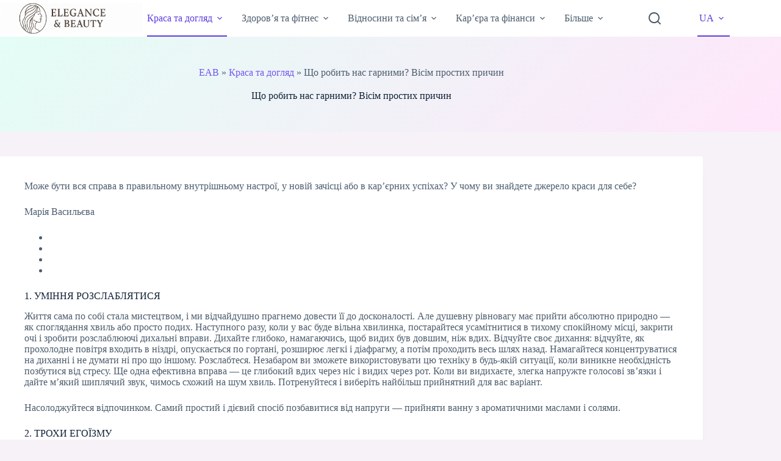

--- FILE ---
content_type: text/html; charset=UTF-8
request_url: https://eab.com.ua/sho-robit-nas-garnimi-visim-prostih-prichin
body_size: 23216
content:
<!doctype html>
<html lang="uk">
<head>
	
	<meta charset="UTF-8">
	<meta name="viewport" content="width=device-width, initial-scale=1, maximum-scale=5, viewport-fit=cover">
	<link rel="profile" href="https://gmpg.org/xfn/11">

	<meta name='robots' content='index, follow, max-image-preview:large, max-snippet:-1, max-video-preview:-1' />

	<!-- This site is optimized with the Yoast SEO plugin v26.6 - https://yoast.com/wordpress/plugins/seo/ -->
	<title>Що робить нас гарними? Вісім простих причин | Elegance and beauty</title>
	<meta name="description" content="Може бути вся справа в правильному внутрішньому настрої, у новій зачісці або в кар’єрних успіхах? У чому ви знайдете джерело краси для себе? Марія" />
	<link rel="canonical" href="https://eab.com.ua/sho-robit-nas-garnimi-visim-prostih-prichin" />
	<meta property="og:locale" content="uk_UA" />
	<meta property="og:type" content="article" />
	<meta property="og:title" content="Що робить нас гарними? Вісім простих причин | Elegance and beauty" />
	<meta property="og:description" content="Може бути вся справа в правильному внутрішньому настрої, у новій зачісці або в кар’єрних успіхах? У чому ви знайдете джерело краси для себе? Марія" />
	<meta property="og:url" content="https://eab.com.ua/sho-robit-nas-garnimi-visim-prostih-prichin" />
	<meta property="og:site_name" content="Elegance and beauty" />
	<meta property="article:published_time" content="2023-04-05T22:07:35+00:00" />
	<meta property="article:modified_time" content="2025-06-27T15:54:28+00:00" />
	<meta property="og:image" content="https://eab.com.ua/wp-content/uploads/2025/06/eab.jpg" />
	<meta property="og:image:width" content="1536" />
	<meta property="og:image:height" content="1024" />
	<meta property="og:image:type" content="image/jpeg" />
	<meta name="author" content="Ніка Левіна" />
	<meta name="twitter:card" content="summary_large_image" />
	<meta name="twitter:label1" content="Написано" />
	<meta name="twitter:data1" content="Ніка Левіна" />
	<script type="application/ld+json" class="yoast-schema-graph">{"@context":"https://schema.org","@graph":[{"@type":"Article","@id":"https://eab.com.ua/sho-robit-nas-garnimi-visim-prostih-prichin#article","isPartOf":{"@id":"https://eab.com.ua/sho-robit-nas-garnimi-visim-prostih-prichin"},"author":{"name":"Ніка Левіна","@id":"https://eab.com.ua/#/schema/person/38021a0c434fac918645f2ec73d1ea0e"},"headline":"Що робить нас гарними? Вісім простих причин","datePublished":"2023-04-05T22:07:35+00:00","dateModified":"2025-06-27T15:54:28+00:00","mainEntityOfPage":{"@id":"https://eab.com.ua/sho-robit-nas-garnimi-visim-prostih-prichin"},"wordCount":1062,"commentCount":0,"publisher":{"@id":"https://eab.com.ua/#organization"},"articleSection":["Краса та догляд"],"inLanguage":"uk"},{"@type":"WebPage","@id":"https://eab.com.ua/sho-robit-nas-garnimi-visim-prostih-prichin","url":"https://eab.com.ua/sho-robit-nas-garnimi-visim-prostih-prichin","name":"Що робить нас гарними? Вісім простих причин | Elegance and beauty","isPartOf":{"@id":"https://eab.com.ua/#website"},"datePublished":"2023-04-05T22:07:35+00:00","dateModified":"2025-06-27T15:54:28+00:00","description":"Може бути вся справа в правильному внутрішньому настрої, у новій зачісці або в кар’єрних успіхах? У чому ви знайдете джерело краси для себе? Марія","breadcrumb":{"@id":"https://eab.com.ua/sho-robit-nas-garnimi-visim-prostih-prichin#breadcrumb"},"inLanguage":"uk","potentialAction":[{"@type":"ReadAction","target":["https://eab.com.ua/sho-robit-nas-garnimi-visim-prostih-prichin"]}]},{"@type":"BreadcrumbList","@id":"https://eab.com.ua/sho-robit-nas-garnimi-visim-prostih-prichin#breadcrumb","itemListElement":[{"@type":"ListItem","position":1,"name":"EAB","item":"https://eab.com.ua/"},{"@type":"ListItem","position":2,"name":"Краса та догляд","item":"https://eab.com.ua/category/doglyad"},{"@type":"ListItem","position":3,"name":"Що робить нас гарними? Вісім простих причин"}]},{"@type":"WebSite","@id":"https://eab.com.ua/#website","url":"https://eab.com.ua/","name":"Elegance and beauty","description":"Онлайн-журнал для сучасної жінки: краса, здоров’я, стиль і саморозвиток","publisher":{"@id":"https://eab.com.ua/#organization"},"alternateName":"EAB","potentialAction":[{"@type":"SearchAction","target":{"@type":"EntryPoint","urlTemplate":"https://eab.com.ua/?s={search_term_string}"},"query-input":{"@type":"PropertyValueSpecification","valueRequired":true,"valueName":"search_term_string"}}],"inLanguage":"uk"},{"@type":"Organization","@id":"https://eab.com.ua/#organization","name":"Elegance and beauty","alternateName":"EAB","url":"https://eab.com.ua/","logo":{"@type":"ImageObject","inLanguage":"uk","@id":"https://eab.com.ua/#/schema/logo/image/","url":"https://eab.com.ua/wp-content/uploads/2025/06/eab.jpg","contentUrl":"https://eab.com.ua/wp-content/uploads/2025/06/eab.jpg","width":1536,"height":1024,"caption":"Elegance and beauty"},"image":{"@id":"https://eab.com.ua/#/schema/logo/image/"}},{"@type":"Person","@id":"https://eab.com.ua/#/schema/person/38021a0c434fac918645f2ec73d1ea0e","name":"Ніка Левіна","image":{"@type":"ImageObject","inLanguage":"uk","@id":"https://eab.com.ua/#/schema/person/image/","url":"https://secure.gravatar.com/avatar/0bc94a7d3195753dde1e4df74bdf70352e1eaee27fa7c91b99c8cadd7d329b4e?s=96&d=mm&r=g","contentUrl":"https://secure.gravatar.com/avatar/0bc94a7d3195753dde1e4df74bdf70352e1eaee27fa7c91b99c8cadd7d329b4e?s=96&d=mm&r=g","caption":"Ніка Левіна"},"description":"Я вірю, що кожна жінка заслуговує відчувати себе королевою у своєму власному відображенні"}]}</script>
	<!-- / Yoast SEO plugin. -->


<link rel='dns-prefetch' href='//www.googletagmanager.com' />
<link rel='dns-prefetch' href='//fonts.bunny.net' />
<link rel="alternate" type="application/rss+xml" title="Elegance and beauty &raquo; стрічка" href="https://eab.com.ua/feed" />
<style id='wp-img-auto-sizes-contain-inline-css'>
img:is([sizes=auto i],[sizes^="auto," i]){contain-intrinsic-size:3000px 1500px}
/*# sourceURL=wp-img-auto-sizes-contain-inline-css */
</style>
<link rel='stylesheet' id='wp-block-library-css' href='https://eab.com.ua/wp-includes/css/dist/block-library/style.min.css?ver=6.9' media='all' />
<style id='global-styles-inline-css'>
:root{--wp--preset--aspect-ratio--square: 1;--wp--preset--aspect-ratio--4-3: 4/3;--wp--preset--aspect-ratio--3-4: 3/4;--wp--preset--aspect-ratio--3-2: 3/2;--wp--preset--aspect-ratio--2-3: 2/3;--wp--preset--aspect-ratio--16-9: 16/9;--wp--preset--aspect-ratio--9-16: 9/16;--wp--preset--color--black: #000000;--wp--preset--color--cyan-bluish-gray: #abb8c3;--wp--preset--color--white: #ffffff;--wp--preset--color--pale-pink: #f78da7;--wp--preset--color--vivid-red: #cf2e2e;--wp--preset--color--luminous-vivid-orange: #ff6900;--wp--preset--color--luminous-vivid-amber: #fcb900;--wp--preset--color--light-green-cyan: #7bdcb5;--wp--preset--color--vivid-green-cyan: #00d084;--wp--preset--color--pale-cyan-blue: #8ed1fc;--wp--preset--color--vivid-cyan-blue: #0693e3;--wp--preset--color--vivid-purple: #9b51e0;--wp--preset--color--palette-color-1: var(--theme-palette-color-1, #7456f1);--wp--preset--color--palette-color-2: var(--theme-palette-color-2, #5e3fde);--wp--preset--color--palette-color-3: var(--theme-palette-color-3, #4d5d6d);--wp--preset--color--palette-color-4: var(--theme-palette-color-4, #102136);--wp--preset--color--palette-color-5: var(--theme-palette-color-5, #E7EBEE);--wp--preset--color--palette-color-6: var(--theme-palette-color-6, #F3F5F7);--wp--preset--color--palette-color-7: var(--theme-palette-color-7, #FBFBFC);--wp--preset--color--palette-color-8: var(--theme-palette-color-8, #ffffff);--wp--preset--gradient--vivid-cyan-blue-to-vivid-purple: linear-gradient(135deg,rgb(6,147,227) 0%,rgb(155,81,224) 100%);--wp--preset--gradient--light-green-cyan-to-vivid-green-cyan: linear-gradient(135deg,rgb(122,220,180) 0%,rgb(0,208,130) 100%);--wp--preset--gradient--luminous-vivid-amber-to-luminous-vivid-orange: linear-gradient(135deg,rgb(252,185,0) 0%,rgb(255,105,0) 100%);--wp--preset--gradient--luminous-vivid-orange-to-vivid-red: linear-gradient(135deg,rgb(255,105,0) 0%,rgb(207,46,46) 100%);--wp--preset--gradient--very-light-gray-to-cyan-bluish-gray: linear-gradient(135deg,rgb(238,238,238) 0%,rgb(169,184,195) 100%);--wp--preset--gradient--cool-to-warm-spectrum: linear-gradient(135deg,rgb(74,234,220) 0%,rgb(151,120,209) 20%,rgb(207,42,186) 40%,rgb(238,44,130) 60%,rgb(251,105,98) 80%,rgb(254,248,76) 100%);--wp--preset--gradient--blush-light-purple: linear-gradient(135deg,rgb(255,206,236) 0%,rgb(152,150,240) 100%);--wp--preset--gradient--blush-bordeaux: linear-gradient(135deg,rgb(254,205,165) 0%,rgb(254,45,45) 50%,rgb(107,0,62) 100%);--wp--preset--gradient--luminous-dusk: linear-gradient(135deg,rgb(255,203,112) 0%,rgb(199,81,192) 50%,rgb(65,88,208) 100%);--wp--preset--gradient--pale-ocean: linear-gradient(135deg,rgb(255,245,203) 0%,rgb(182,227,212) 50%,rgb(51,167,181) 100%);--wp--preset--gradient--electric-grass: linear-gradient(135deg,rgb(202,248,128) 0%,rgb(113,206,126) 100%);--wp--preset--gradient--midnight: linear-gradient(135deg,rgb(2,3,129) 0%,rgb(40,116,252) 100%);--wp--preset--gradient--juicy-peach: linear-gradient(to right, #ffecd2 0%, #fcb69f 100%);--wp--preset--gradient--young-passion: linear-gradient(to right, #ff8177 0%, #ff867a 0%, #ff8c7f 21%, #f99185 52%, #cf556c 78%, #b12a5b 100%);--wp--preset--gradient--true-sunset: linear-gradient(to right, #fa709a 0%, #fee140 100%);--wp--preset--gradient--morpheus-den: linear-gradient(to top, #30cfd0 0%, #330867 100%);--wp--preset--gradient--plum-plate: linear-gradient(135deg, #667eea 0%, #764ba2 100%);--wp--preset--gradient--aqua-splash: linear-gradient(15deg, #13547a 0%, #80d0c7 100%);--wp--preset--gradient--love-kiss: linear-gradient(to top, #ff0844 0%, #ffb199 100%);--wp--preset--gradient--new-retrowave: linear-gradient(to top, #3b41c5 0%, #a981bb 49%, #ffc8a9 100%);--wp--preset--gradient--plum-bath: linear-gradient(to top, #cc208e 0%, #6713d2 100%);--wp--preset--gradient--high-flight: linear-gradient(to right, #0acffe 0%, #495aff 100%);--wp--preset--gradient--teen-party: linear-gradient(-225deg, #FF057C 0%, #8D0B93 50%, #321575 100%);--wp--preset--gradient--fabled-sunset: linear-gradient(-225deg, #231557 0%, #44107A 29%, #FF1361 67%, #FFF800 100%);--wp--preset--gradient--arielle-smile: radial-gradient(circle 248px at center, #16d9e3 0%, #30c7ec 47%, #46aef7 100%);--wp--preset--gradient--itmeo-branding: linear-gradient(180deg, #2af598 0%, #009efd 100%);--wp--preset--gradient--deep-blue: linear-gradient(to right, #6a11cb 0%, #2575fc 100%);--wp--preset--gradient--strong-bliss: linear-gradient(to right, #f78ca0 0%, #f9748f 19%, #fd868c 60%, #fe9a8b 100%);--wp--preset--gradient--sweet-period: linear-gradient(to top, #3f51b1 0%, #5a55ae 13%, #7b5fac 25%, #8f6aae 38%, #a86aa4 50%, #cc6b8e 62%, #f18271 75%, #f3a469 87%, #f7c978 100%);--wp--preset--gradient--purple-division: linear-gradient(to top, #7028e4 0%, #e5b2ca 100%);--wp--preset--gradient--cold-evening: linear-gradient(to top, #0c3483 0%, #a2b6df 100%, #6b8cce 100%, #a2b6df 100%);--wp--preset--gradient--mountain-rock: linear-gradient(to right, #868f96 0%, #596164 100%);--wp--preset--gradient--desert-hump: linear-gradient(to top, #c79081 0%, #dfa579 100%);--wp--preset--gradient--ethernal-constance: linear-gradient(to top, #09203f 0%, #537895 100%);--wp--preset--gradient--happy-memories: linear-gradient(-60deg, #ff5858 0%, #f09819 100%);--wp--preset--gradient--grown-early: linear-gradient(to top, #0ba360 0%, #3cba92 100%);--wp--preset--gradient--morning-salad: linear-gradient(-225deg, #B7F8DB 0%, #50A7C2 100%);--wp--preset--gradient--night-call: linear-gradient(-225deg, #AC32E4 0%, #7918F2 48%, #4801FF 100%);--wp--preset--gradient--mind-crawl: linear-gradient(-225deg, #473B7B 0%, #3584A7 51%, #30D2BE 100%);--wp--preset--gradient--angel-care: linear-gradient(-225deg, #FFE29F 0%, #FFA99F 48%, #FF719A 100%);--wp--preset--gradient--juicy-cake: linear-gradient(to top, #e14fad 0%, #f9d423 100%);--wp--preset--gradient--rich-metal: linear-gradient(to right, #d7d2cc 0%, #304352 100%);--wp--preset--gradient--mole-hall: linear-gradient(-20deg, #616161 0%, #9bc5c3 100%);--wp--preset--gradient--cloudy-knoxville: linear-gradient(120deg, #fdfbfb 0%, #ebedee 100%);--wp--preset--gradient--soft-grass: linear-gradient(to top, #c1dfc4 0%, #deecdd 100%);--wp--preset--gradient--saint-petersburg: linear-gradient(135deg, #f5f7fa 0%, #c3cfe2 100%);--wp--preset--gradient--everlasting-sky: linear-gradient(135deg, #fdfcfb 0%, #e2d1c3 100%);--wp--preset--gradient--kind-steel: linear-gradient(-20deg, #e9defa 0%, #fbfcdb 100%);--wp--preset--gradient--over-sun: linear-gradient(60deg, #abecd6 0%, #fbed96 100%);--wp--preset--gradient--premium-white: linear-gradient(to top, #d5d4d0 0%, #d5d4d0 1%, #eeeeec 31%, #efeeec 75%, #e9e9e7 100%);--wp--preset--gradient--clean-mirror: linear-gradient(45deg, #93a5cf 0%, #e4efe9 100%);--wp--preset--gradient--wild-apple: linear-gradient(to top, #d299c2 0%, #fef9d7 100%);--wp--preset--gradient--snow-again: linear-gradient(to top, #e6e9f0 0%, #eef1f5 100%);--wp--preset--gradient--confident-cloud: linear-gradient(to top, #dad4ec 0%, #dad4ec 1%, #f3e7e9 100%);--wp--preset--gradient--glass-water: linear-gradient(to top, #dfe9f3 0%, white 100%);--wp--preset--gradient--perfect-white: linear-gradient(-225deg, #E3FDF5 0%, #FFE6FA 100%);--wp--preset--font-size--small: 13px;--wp--preset--font-size--medium: 20px;--wp--preset--font-size--large: clamp(22px, 1.375rem + ((1vw - 3.2px) * 0.625), 30px);--wp--preset--font-size--x-large: clamp(30px, 1.875rem + ((1vw - 3.2px) * 1.563), 50px);--wp--preset--font-size--xx-large: clamp(45px, 2.813rem + ((1vw - 3.2px) * 2.734), 80px);--wp--preset--spacing--20: 0.44rem;--wp--preset--spacing--30: 0.67rem;--wp--preset--spacing--40: 1rem;--wp--preset--spacing--50: 1.5rem;--wp--preset--spacing--60: 2.25rem;--wp--preset--spacing--70: 3.38rem;--wp--preset--spacing--80: 5.06rem;--wp--preset--shadow--natural: 6px 6px 9px rgba(0, 0, 0, 0.2);--wp--preset--shadow--deep: 12px 12px 50px rgba(0, 0, 0, 0.4);--wp--preset--shadow--sharp: 6px 6px 0px rgba(0, 0, 0, 0.2);--wp--preset--shadow--outlined: 6px 6px 0px -3px rgb(255, 255, 255), 6px 6px rgb(0, 0, 0);--wp--preset--shadow--crisp: 6px 6px 0px rgb(0, 0, 0);}:root { --wp--style--global--content-size: var(--theme-block-max-width);--wp--style--global--wide-size: var(--theme-block-wide-max-width); }:where(body) { margin: 0; }.wp-site-blocks > .alignleft { float: left; margin-right: 2em; }.wp-site-blocks > .alignright { float: right; margin-left: 2em; }.wp-site-blocks > .aligncenter { justify-content: center; margin-left: auto; margin-right: auto; }:where(.wp-site-blocks) > * { margin-block-start: var(--theme-content-spacing); margin-block-end: 0; }:where(.wp-site-blocks) > :first-child { margin-block-start: 0; }:where(.wp-site-blocks) > :last-child { margin-block-end: 0; }:root { --wp--style--block-gap: var(--theme-content-spacing); }:root :where(.is-layout-flow) > :first-child{margin-block-start: 0;}:root :where(.is-layout-flow) > :last-child{margin-block-end: 0;}:root :where(.is-layout-flow) > *{margin-block-start: var(--theme-content-spacing);margin-block-end: 0;}:root :where(.is-layout-constrained) > :first-child{margin-block-start: 0;}:root :where(.is-layout-constrained) > :last-child{margin-block-end: 0;}:root :where(.is-layout-constrained) > *{margin-block-start: var(--theme-content-spacing);margin-block-end: 0;}:root :where(.is-layout-flex){gap: var(--theme-content-spacing);}:root :where(.is-layout-grid){gap: var(--theme-content-spacing);}.is-layout-flow > .alignleft{float: left;margin-inline-start: 0;margin-inline-end: 2em;}.is-layout-flow > .alignright{float: right;margin-inline-start: 2em;margin-inline-end: 0;}.is-layout-flow > .aligncenter{margin-left: auto !important;margin-right: auto !important;}.is-layout-constrained > .alignleft{float: left;margin-inline-start: 0;margin-inline-end: 2em;}.is-layout-constrained > .alignright{float: right;margin-inline-start: 2em;margin-inline-end: 0;}.is-layout-constrained > .aligncenter{margin-left: auto !important;margin-right: auto !important;}.is-layout-constrained > :where(:not(.alignleft):not(.alignright):not(.alignfull)){max-width: var(--wp--style--global--content-size);margin-left: auto !important;margin-right: auto !important;}.is-layout-constrained > .alignwide{max-width: var(--wp--style--global--wide-size);}body .is-layout-flex{display: flex;}.is-layout-flex{flex-wrap: wrap;align-items: center;}.is-layout-flex > :is(*, div){margin: 0;}body .is-layout-grid{display: grid;}.is-layout-grid > :is(*, div){margin: 0;}body{padding-top: 0px;padding-right: 0px;padding-bottom: 0px;padding-left: 0px;}:root :where(.wp-element-button, .wp-block-button__link){font-style: inherit;font-weight: inherit;letter-spacing: inherit;text-transform: inherit;}.has-black-color{color: var(--wp--preset--color--black) !important;}.has-cyan-bluish-gray-color{color: var(--wp--preset--color--cyan-bluish-gray) !important;}.has-white-color{color: var(--wp--preset--color--white) !important;}.has-pale-pink-color{color: var(--wp--preset--color--pale-pink) !important;}.has-vivid-red-color{color: var(--wp--preset--color--vivid-red) !important;}.has-luminous-vivid-orange-color{color: var(--wp--preset--color--luminous-vivid-orange) !important;}.has-luminous-vivid-amber-color{color: var(--wp--preset--color--luminous-vivid-amber) !important;}.has-light-green-cyan-color{color: var(--wp--preset--color--light-green-cyan) !important;}.has-vivid-green-cyan-color{color: var(--wp--preset--color--vivid-green-cyan) !important;}.has-pale-cyan-blue-color{color: var(--wp--preset--color--pale-cyan-blue) !important;}.has-vivid-cyan-blue-color{color: var(--wp--preset--color--vivid-cyan-blue) !important;}.has-vivid-purple-color{color: var(--wp--preset--color--vivid-purple) !important;}.has-palette-color-1-color{color: var(--wp--preset--color--palette-color-1) !important;}.has-palette-color-2-color{color: var(--wp--preset--color--palette-color-2) !important;}.has-palette-color-3-color{color: var(--wp--preset--color--palette-color-3) !important;}.has-palette-color-4-color{color: var(--wp--preset--color--palette-color-4) !important;}.has-palette-color-5-color{color: var(--wp--preset--color--palette-color-5) !important;}.has-palette-color-6-color{color: var(--wp--preset--color--palette-color-6) !important;}.has-palette-color-7-color{color: var(--wp--preset--color--palette-color-7) !important;}.has-palette-color-8-color{color: var(--wp--preset--color--palette-color-8) !important;}.has-black-background-color{background-color: var(--wp--preset--color--black) !important;}.has-cyan-bluish-gray-background-color{background-color: var(--wp--preset--color--cyan-bluish-gray) !important;}.has-white-background-color{background-color: var(--wp--preset--color--white) !important;}.has-pale-pink-background-color{background-color: var(--wp--preset--color--pale-pink) !important;}.has-vivid-red-background-color{background-color: var(--wp--preset--color--vivid-red) !important;}.has-luminous-vivid-orange-background-color{background-color: var(--wp--preset--color--luminous-vivid-orange) !important;}.has-luminous-vivid-amber-background-color{background-color: var(--wp--preset--color--luminous-vivid-amber) !important;}.has-light-green-cyan-background-color{background-color: var(--wp--preset--color--light-green-cyan) !important;}.has-vivid-green-cyan-background-color{background-color: var(--wp--preset--color--vivid-green-cyan) !important;}.has-pale-cyan-blue-background-color{background-color: var(--wp--preset--color--pale-cyan-blue) !important;}.has-vivid-cyan-blue-background-color{background-color: var(--wp--preset--color--vivid-cyan-blue) !important;}.has-vivid-purple-background-color{background-color: var(--wp--preset--color--vivid-purple) !important;}.has-palette-color-1-background-color{background-color: var(--wp--preset--color--palette-color-1) !important;}.has-palette-color-2-background-color{background-color: var(--wp--preset--color--palette-color-2) !important;}.has-palette-color-3-background-color{background-color: var(--wp--preset--color--palette-color-3) !important;}.has-palette-color-4-background-color{background-color: var(--wp--preset--color--palette-color-4) !important;}.has-palette-color-5-background-color{background-color: var(--wp--preset--color--palette-color-5) !important;}.has-palette-color-6-background-color{background-color: var(--wp--preset--color--palette-color-6) !important;}.has-palette-color-7-background-color{background-color: var(--wp--preset--color--palette-color-7) !important;}.has-palette-color-8-background-color{background-color: var(--wp--preset--color--palette-color-8) !important;}.has-black-border-color{border-color: var(--wp--preset--color--black) !important;}.has-cyan-bluish-gray-border-color{border-color: var(--wp--preset--color--cyan-bluish-gray) !important;}.has-white-border-color{border-color: var(--wp--preset--color--white) !important;}.has-pale-pink-border-color{border-color: var(--wp--preset--color--pale-pink) !important;}.has-vivid-red-border-color{border-color: var(--wp--preset--color--vivid-red) !important;}.has-luminous-vivid-orange-border-color{border-color: var(--wp--preset--color--luminous-vivid-orange) !important;}.has-luminous-vivid-amber-border-color{border-color: var(--wp--preset--color--luminous-vivid-amber) !important;}.has-light-green-cyan-border-color{border-color: var(--wp--preset--color--light-green-cyan) !important;}.has-vivid-green-cyan-border-color{border-color: var(--wp--preset--color--vivid-green-cyan) !important;}.has-pale-cyan-blue-border-color{border-color: var(--wp--preset--color--pale-cyan-blue) !important;}.has-vivid-cyan-blue-border-color{border-color: var(--wp--preset--color--vivid-cyan-blue) !important;}.has-vivid-purple-border-color{border-color: var(--wp--preset--color--vivid-purple) !important;}.has-palette-color-1-border-color{border-color: var(--wp--preset--color--palette-color-1) !important;}.has-palette-color-2-border-color{border-color: var(--wp--preset--color--palette-color-2) !important;}.has-palette-color-3-border-color{border-color: var(--wp--preset--color--palette-color-3) !important;}.has-palette-color-4-border-color{border-color: var(--wp--preset--color--palette-color-4) !important;}.has-palette-color-5-border-color{border-color: var(--wp--preset--color--palette-color-5) !important;}.has-palette-color-6-border-color{border-color: var(--wp--preset--color--palette-color-6) !important;}.has-palette-color-7-border-color{border-color: var(--wp--preset--color--palette-color-7) !important;}.has-palette-color-8-border-color{border-color: var(--wp--preset--color--palette-color-8) !important;}.has-vivid-cyan-blue-to-vivid-purple-gradient-background{background: var(--wp--preset--gradient--vivid-cyan-blue-to-vivid-purple) !important;}.has-light-green-cyan-to-vivid-green-cyan-gradient-background{background: var(--wp--preset--gradient--light-green-cyan-to-vivid-green-cyan) !important;}.has-luminous-vivid-amber-to-luminous-vivid-orange-gradient-background{background: var(--wp--preset--gradient--luminous-vivid-amber-to-luminous-vivid-orange) !important;}.has-luminous-vivid-orange-to-vivid-red-gradient-background{background: var(--wp--preset--gradient--luminous-vivid-orange-to-vivid-red) !important;}.has-very-light-gray-to-cyan-bluish-gray-gradient-background{background: var(--wp--preset--gradient--very-light-gray-to-cyan-bluish-gray) !important;}.has-cool-to-warm-spectrum-gradient-background{background: var(--wp--preset--gradient--cool-to-warm-spectrum) !important;}.has-blush-light-purple-gradient-background{background: var(--wp--preset--gradient--blush-light-purple) !important;}.has-blush-bordeaux-gradient-background{background: var(--wp--preset--gradient--blush-bordeaux) !important;}.has-luminous-dusk-gradient-background{background: var(--wp--preset--gradient--luminous-dusk) !important;}.has-pale-ocean-gradient-background{background: var(--wp--preset--gradient--pale-ocean) !important;}.has-electric-grass-gradient-background{background: var(--wp--preset--gradient--electric-grass) !important;}.has-midnight-gradient-background{background: var(--wp--preset--gradient--midnight) !important;}.has-juicy-peach-gradient-background{background: var(--wp--preset--gradient--juicy-peach) !important;}.has-young-passion-gradient-background{background: var(--wp--preset--gradient--young-passion) !important;}.has-true-sunset-gradient-background{background: var(--wp--preset--gradient--true-sunset) !important;}.has-morpheus-den-gradient-background{background: var(--wp--preset--gradient--morpheus-den) !important;}.has-plum-plate-gradient-background{background: var(--wp--preset--gradient--plum-plate) !important;}.has-aqua-splash-gradient-background{background: var(--wp--preset--gradient--aqua-splash) !important;}.has-love-kiss-gradient-background{background: var(--wp--preset--gradient--love-kiss) !important;}.has-new-retrowave-gradient-background{background: var(--wp--preset--gradient--new-retrowave) !important;}.has-plum-bath-gradient-background{background: var(--wp--preset--gradient--plum-bath) !important;}.has-high-flight-gradient-background{background: var(--wp--preset--gradient--high-flight) !important;}.has-teen-party-gradient-background{background: var(--wp--preset--gradient--teen-party) !important;}.has-fabled-sunset-gradient-background{background: var(--wp--preset--gradient--fabled-sunset) !important;}.has-arielle-smile-gradient-background{background: var(--wp--preset--gradient--arielle-smile) !important;}.has-itmeo-branding-gradient-background{background: var(--wp--preset--gradient--itmeo-branding) !important;}.has-deep-blue-gradient-background{background: var(--wp--preset--gradient--deep-blue) !important;}.has-strong-bliss-gradient-background{background: var(--wp--preset--gradient--strong-bliss) !important;}.has-sweet-period-gradient-background{background: var(--wp--preset--gradient--sweet-period) !important;}.has-purple-division-gradient-background{background: var(--wp--preset--gradient--purple-division) !important;}.has-cold-evening-gradient-background{background: var(--wp--preset--gradient--cold-evening) !important;}.has-mountain-rock-gradient-background{background: var(--wp--preset--gradient--mountain-rock) !important;}.has-desert-hump-gradient-background{background: var(--wp--preset--gradient--desert-hump) !important;}.has-ethernal-constance-gradient-background{background: var(--wp--preset--gradient--ethernal-constance) !important;}.has-happy-memories-gradient-background{background: var(--wp--preset--gradient--happy-memories) !important;}.has-grown-early-gradient-background{background: var(--wp--preset--gradient--grown-early) !important;}.has-morning-salad-gradient-background{background: var(--wp--preset--gradient--morning-salad) !important;}.has-night-call-gradient-background{background: var(--wp--preset--gradient--night-call) !important;}.has-mind-crawl-gradient-background{background: var(--wp--preset--gradient--mind-crawl) !important;}.has-angel-care-gradient-background{background: var(--wp--preset--gradient--angel-care) !important;}.has-juicy-cake-gradient-background{background: var(--wp--preset--gradient--juicy-cake) !important;}.has-rich-metal-gradient-background{background: var(--wp--preset--gradient--rich-metal) !important;}.has-mole-hall-gradient-background{background: var(--wp--preset--gradient--mole-hall) !important;}.has-cloudy-knoxville-gradient-background{background: var(--wp--preset--gradient--cloudy-knoxville) !important;}.has-soft-grass-gradient-background{background: var(--wp--preset--gradient--soft-grass) !important;}.has-saint-petersburg-gradient-background{background: var(--wp--preset--gradient--saint-petersburg) !important;}.has-everlasting-sky-gradient-background{background: var(--wp--preset--gradient--everlasting-sky) !important;}.has-kind-steel-gradient-background{background: var(--wp--preset--gradient--kind-steel) !important;}.has-over-sun-gradient-background{background: var(--wp--preset--gradient--over-sun) !important;}.has-premium-white-gradient-background{background: var(--wp--preset--gradient--premium-white) !important;}.has-clean-mirror-gradient-background{background: var(--wp--preset--gradient--clean-mirror) !important;}.has-wild-apple-gradient-background{background: var(--wp--preset--gradient--wild-apple) !important;}.has-snow-again-gradient-background{background: var(--wp--preset--gradient--snow-again) !important;}.has-confident-cloud-gradient-background{background: var(--wp--preset--gradient--confident-cloud) !important;}.has-glass-water-gradient-background{background: var(--wp--preset--gradient--glass-water) !important;}.has-perfect-white-gradient-background{background: var(--wp--preset--gradient--perfect-white) !important;}.has-small-font-size{font-size: var(--wp--preset--font-size--small) !important;}.has-medium-font-size{font-size: var(--wp--preset--font-size--medium) !important;}.has-large-font-size{font-size: var(--wp--preset--font-size--large) !important;}.has-x-large-font-size{font-size: var(--wp--preset--font-size--x-large) !important;}.has-xx-large-font-size{font-size: var(--wp--preset--font-size--xx-large) !important;}
:root :where(.wp-block-pullquote){font-size: clamp(0.984em, 0.984rem + ((1vw - 0.2em) * 0.645), 1.5em);line-height: 1.6;}
/*# sourceURL=global-styles-inline-css */
</style>
<link rel='stylesheet' id='ct-main-styles-css' href='https://eab.com.ua/wp-content/themes/blocksy/static/bundle/main.min.css?ver=2.1.1' media='all' />
<link rel='stylesheet' id='ct-page-title-styles-css' href='https://eab.com.ua/wp-content/themes/blocksy/static/bundle/page-title.min.css?ver=2.1.1' media='all' />
<link rel='stylesheet' id='ct-elementor-styles-css' href='https://eab.com.ua/wp-content/themes/blocksy/static/bundle/elementor-frontend.min.css?ver=2.1.1' media='all' />
<link rel='stylesheet' id='sab-font-css' href='https://fonts.bunny.net/css?family=Nunito:400,700,400italic,700italic&#038;subset=latin' media='all' />

<!-- Початок фрагмента тегу Google (gtag.js), доданого за допомогою Site Kit -->
<!-- Фрагмент Google Analytics, доданий Site Kit -->
<script src="https://www.googletagmanager.com/gtag/js?id=GT-MBH8969" id="google_gtagjs-js" async></script>
<script id="google_gtagjs-js-after">
window.dataLayer = window.dataLayer || [];function gtag(){dataLayer.push(arguments);}
gtag("set","linker",{"domains":["eab.com.ua"]});
gtag("js", new Date());
gtag("set", "developer_id.dZTNiMT", true);
gtag("config", "GT-MBH8969");
 window._googlesitekit = window._googlesitekit || {}; window._googlesitekit.throttledEvents = []; window._googlesitekit.gtagEvent = (name, data) => { var key = JSON.stringify( { name, data } ); if ( !! window._googlesitekit.throttledEvents[ key ] ) { return; } window._googlesitekit.throttledEvents[ key ] = true; setTimeout( () => { delete window._googlesitekit.throttledEvents[ key ]; }, 5 ); gtag( "event", name, { ...data, event_source: "site-kit" } ); }; 
//# sourceURL=google_gtagjs-js-after
</script>
<meta name="generator" content="Site Kit by Google 1.168.0" /><noscript><link rel='stylesheet' href='https://eab.com.ua/wp-content/themes/blocksy/static/bundle/no-scripts.min.css' type='text/css'></noscript>
<style id="ct-main-styles-inline-css">[data-header*="type-1"] .ct-header [data-id="logo"] .site-logo-container {--logo-max-height:50px;} [data-header*="type-1"] .ct-header [data-id="logo"] .site-title {--theme-font-weight:700;--theme-font-style:normal;--theme-font-size:25px;--theme-line-height:1.5;--theme-link-initial-color:var(--theme-palette-color-4);} [data-header*="type-1"] .ct-header [data-id="menu"] {--menu-items-spacing:0px;--menu-items-gap:10px;} [data-header*="type-1"] .ct-header [data-id="menu"] > ul > li > a {--theme-font-weight:700;--theme-font-style:normal;--theme-text-transform:uppercase;--theme-font-size:16px;--theme-line-height:1.3;--theme-link-initial-color:var(--theme-text-color);} [data-header*="type-1"] .ct-header [data-id="menu"] .sub-menu .ct-menu-link {--theme-link-initial-color:var(--theme-palette-color-4);--theme-font-weight:500;--theme-font-style:normal;--theme-font-size:14px;} [data-header*="type-1"] .ct-header [data-id="menu"] .sub-menu {--dropdown-background-color:rgba(227, 252, 245, 0.97);--dropdown-width:200px;--dropdown-items-spacing:10px;--dropdown-divider:1px solid rgba(148, 144, 144, 0.42);--theme-box-shadow:0px 10px 20px rgba(41, 51, 61, 0.23);--theme-border-radius:0px 0px 10px 10px;} [data-header*="type-1"] .ct-header [data-id="menu-secondary"] {--menu-items-spacing:5px;} [data-header*="type-1"] .ct-header [data-id="menu-secondary"] > ul > li > a {--theme-font-weight:700;--theme-font-style:normal;--theme-text-transform:uppercase;--theme-font-size:12px;--theme-line-height:1.3;--theme-link-initial-color:var(--theme-text-color);} [data-header*="type-1"] .ct-header [data-id="menu-secondary"] .sub-menu .ct-menu-link {--theme-link-initial-color:var(--theme-palette-color-4);--theme-font-weight:500;--theme-font-style:normal;--theme-font-size:12px;} [data-header*="type-1"] .ct-header [data-id="menu-secondary"] .sub-menu {--dropdown-background-color:#e3fdf5;--dropdown-width:100px;--dropdown-items-spacing:10px;--dropdown-divider:1px solid rgba(126, 121, 121, 0.46);--theme-box-shadow:0px 10px 20px rgba(41, 51, 61, 0.29);--theme-border-radius:0px 0px 10px 10px;} [data-header*="type-1"] .ct-header [data-row*="middle"] {--height:60px;background-color:var(--theme-palette-color-8);background-image:none;--theme-border-top:none;--theme-border-bottom:none;--theme-box-shadow:none;} [data-header*="type-1"] .ct-header [data-row*="middle"] > div {--theme-border-top:none;--theme-border-bottom:none;} [data-header*="type-1"] [data-id="mobile-menu"] {--theme-font-weight:700;--theme-font-style:normal;--theme-font-size:20px;--theme-link-initial-color:#384756;--mobile-menu-divider:none;} [data-header*="type-1"] #offcanvas {--theme-box-shadow:0px 0px 70px rgba(0, 0, 0, 0.35);--side-panel-width:500px;--panel-content-height:100%;--side-panel-offset:20px;--side-panel-border-radius:10px;} [data-header*="type-1"] #offcanvas .ct-panel-inner {background-color:rgba(18, 21, 25, 0.98);} [data-header*="type-1"] #offcanvas .ct-toggle-close {--theme-icon-size:15px;} [data-header*="type-1"] [data-id="search"] {--theme-icon-size:20px;} [data-header*="type-1"] [data-id="search"] .ct-label {--theme-font-weight:600;--theme-font-style:normal;--theme-text-transform:uppercase;--theme-font-size:12px;} [data-header*="type-1"] #search-modal .ct-search-results {--theme-font-weight:500;--theme-font-style:normal;--theme-font-size:14px;--theme-line-height:1.4;} [data-header*="type-1"] #search-modal .ct-search-form {--theme-link-initial-color:#ffffff;--theme-form-text-initial-color:#ffffff;--theme-form-text-focus-color:#ffffff;--theme-form-field-border-initial-color:rgba(255, 255, 255, 0.2);--theme-button-text-initial-color:rgba(255, 255, 255, 0.7);--theme-button-text-hover-color:#ffffff;--theme-button-background-initial-color:var(--theme-palette-color-1);--theme-button-background-hover-color:var(--theme-palette-color-1);} [data-header*="type-1"] #search-modal .ct-toggle-close {--theme-icon-color:rgba(16, 33, 54, 0);} [data-header*="type-1"] #search-modal .ct-toggle-close:hover {--theme-icon-color:var(--theme-palette-color-8);} [data-header*="type-1"] #search-modal {background-color:rgba(18, 21, 25, 0.98);} [data-header*="type-1"] [data-id="trigger"] {--theme-icon-size:18px;--toggle-button-radius:3px;} [data-header*="type-1"] [data-id="trigger"]:not([data-design="simple"]) {--toggle-button-padding:10px;} [data-header*="type-1"] [data-id="trigger"] .ct-label {--theme-font-weight:600;--theme-font-style:normal;--theme-text-transform:uppercase;--theme-font-size:12px;} [data-header*="type-1"] {--header-height:60px;} [data-header*="type-1"] .ct-header {background-image:none;} [data-footer*="type-1"] .ct-footer [data-row*="bottom"] > div {--container-spacing:25px;--columns-gap:50px;--theme-border:none;--theme-border-top:none;--theme-border-bottom:none;--grid-template-columns:repeat(3, 1fr);} [data-footer*="type-1"] .ct-footer [data-row*="bottom"] .widget-title {--theme-font-size:16px;} [data-footer*="type-1"] .ct-footer [data-row*="bottom"] {--theme-border-top:3px solid #dddddd;--theme-border-bottom:none;background-color:initial;background-image:linear-gradient(115deg,#E3FDF5 0%,#FFE6FA 100%);} [data-footer*="type-1"] [data-id="copyright"] {--theme-font-weight:600;--theme-font-style:normal;--theme-text-transform:capitalize;--theme-font-size:14px;--theme-line-height:1.3;} [data-footer*="type-1"] [data-column="copyright"] {--horizontal-alignment:center;} [data-footer*="type-1"] .ct-footer [data-column="menu"] {--horizontal-alignment:center;} [data-footer*="type-1"] .ct-footer [data-id="menu"] ul {--theme-font-weight:700;--theme-font-style:normal;--theme-text-transform:uppercase;--theme-font-size:12px;--theme-line-height:1.3;} [data-footer*="type-1"] .ct-footer [data-id="menu"] > ul > li > a {--theme-link-initial-color:var(--theme-text-color);} [data-footer*="type-1"] .ct-footer [data-column="widget-area-1"] {--text-horizontal-alignment:center;--horizontal-alignment:center;--vertical-alignment:flex-start;} [data-footer*="type-1"][data-footer*="reveal"] .site-main {--footer-box-shadow:0px 30px 50px rgba(0, 0, 0, 0.1);} [data-footer*="type-1"] .ct-footer {background-color:var(--theme-palette-color-6);} [data-footer*="type-1"] footer.ct-container {--footer-container-bottom-offset:50px;--footer-container-padding:0px 35px;}:root {--theme-font-family:var(--theme-font-stack-default);--theme-font-weight:400;--theme-font-style:normal;--theme-text-transform:none;--theme-text-decoration:none;--theme-font-size:16px;--theme-line-height:1.65;--theme-letter-spacing:0em;--theme-button-font-weight:500;--theme-button-font-style:normal;--theme-button-font-size:15px;--has-classic-forms:var(--true);--has-modern-forms:var(--false);--theme-form-field-border-initial-color:var(--theme-border-color);--theme-form-field-border-focus-color:var(--theme-palette-color-1);--theme-form-selection-field-initial-color:var(--theme-border-color);--theme-form-selection-field-active-color:var(--theme-palette-color-1);--e-global-color-blocksy_palette_1:var(--theme-palette-color-1);--e-global-color-blocksy_palette_2:var(--theme-palette-color-2);--e-global-color-blocksy_palette_3:var(--theme-palette-color-3);--e-global-color-blocksy_palette_4:var(--theme-palette-color-4);--e-global-color-blocksy_palette_5:var(--theme-palette-color-5);--e-global-color-blocksy_palette_6:var(--theme-palette-color-6);--e-global-color-blocksy_palette_7:var(--theme-palette-color-7);--e-global-color-blocksy_palette_8:var(--theme-palette-color-8);--theme-palette-color-1:#7456f1;--theme-palette-color-2:#5e3fde;--theme-palette-color-3:#4d5d6d;--theme-palette-color-4:#102136;--theme-palette-color-5:#E7EBEE;--theme-palette-color-6:#F3F5F7;--theme-palette-color-7:#FBFBFC;--theme-palette-color-8:#ffffff;--theme-text-color:var(--theme-palette-color-3);--theme-link-initial-color:var(--theme-palette-color-1);--theme-link-hover-color:var(--theme-palette-color-2);--theme-selection-text-color:#ffffff;--theme-selection-background-color:var(--theme-palette-color-1);--theme-border-color:var(--theme-palette-color-5);--theme-headings-color:var(--theme-palette-color-4);--theme-content-spacing:1.5em;--theme-button-min-height:40px;--theme-button-shadow:none;--theme-button-transform:none;--theme-button-text-initial-color:#ffffff;--theme-button-text-hover-color:#ffffff;--theme-button-background-initial-color:var(--theme-palette-color-1);--theme-button-background-hover-color:var(--theme-palette-color-2);--theme-button-border:none;--theme-button-padding:5px 20px;--theme-normal-container-max-width:1290px;--theme-content-vertical-spacing:40px;--theme-container-edge-spacing:90vw;--theme-narrow-container-max-width:1000px;--theme-wide-offset:130px;}h1 {--theme-font-weight:700;--theme-font-style:normal;--theme-font-size:40px;--theme-line-height:1.5;}h2 {--theme-font-weight:700;--theme-font-style:normal;--theme-font-size:35px;--theme-line-height:1.5;}h3 {--theme-font-weight:700;--theme-font-style:normal;--theme-font-size:30px;--theme-line-height:1.5;}h4 {--theme-font-weight:700;--theme-font-style:normal;--theme-font-size:25px;--theme-line-height:1.5;}h5 {--theme-font-weight:700;--theme-font-style:normal;--theme-font-size:20px;--theme-line-height:1.5;}h6 {--theme-font-weight:700;--theme-font-style:normal;--theme-font-size:16px;--theme-line-height:1.5;}.wp-block-pullquote {--theme-font-family:Georgia;--theme-font-weight:600;--theme-font-style:normal;--theme-font-size:25px;}pre, code, samp, kbd {--theme-font-family:monospace;--theme-font-weight:400;--theme-font-style:normal;--theme-font-size:16px;}figcaption {--theme-font-size:14px;}.ct-sidebar .widget-title {--theme-font-size:20px;}.ct-breadcrumbs {--theme-font-weight:600;--theme-font-style:normal;--theme-text-transform:uppercase;--theme-font-size:12px;}body {background-color:#f7f2f7;background-image:none;} [data-prefix="single_blog_post"] .entry-header .page-title {--theme-font-size:30px;} [data-prefix="single_blog_post"] .entry-header .entry-meta {--theme-font-weight:600;--theme-font-style:normal;--theme-text-transform:uppercase;--theme-font-size:12px;--theme-line-height:1.3;} [data-prefix="single_blog_post"] .hero-section[data-type="type-2"] {--min-height:0px;background-color:initial;background-image:linear-gradient(-225deg, #E3FDF5 0%, #FFE6FA 100%);--container-padding:50px 0px;} [data-prefix="categories"] .entry-header .page-title {--theme-font-size:30px;} [data-prefix="categories"] .entry-header .entry-meta {--theme-font-weight:600;--theme-font-style:normal;--theme-text-transform:uppercase;--theme-font-size:12px;--theme-line-height:1.3;} [data-prefix="categories"] .hero-section[data-type="type-2"] {--min-height:0px;background-color:initial;background-image:linear-gradient(-225deg, #E3FDF5 0%, #FFE6FA 100%);--container-padding:50px 0px;} [data-prefix="search"] .entry-header .page-title {--theme-font-size:30px;} [data-prefix="search"] .entry-header .entry-meta {--theme-font-weight:600;--theme-font-style:normal;--theme-text-transform:uppercase;--theme-font-size:12px;--theme-line-height:1.3;} [data-prefix="search"] .hero-section[data-type="type-2"] {--min-height:0px;background-color:initial;background-image:linear-gradient(-225deg, #E3FDF5 0%, #FFE6FA 100%);--container-padding:50px 0px;} [data-prefix="author"] .entry-header .page-title {--theme-font-size:30px;} [data-prefix="author"] .entry-header .entry-meta {--theme-font-weight:600;--theme-font-style:normal;--theme-text-transform:uppercase;--theme-font-size:12px;--theme-line-height:1.3;} [data-prefix="author"] .hero-section[data-type="type-2"] {background-color:var(--theme-palette-color-6);background-image:none;--container-padding:50px 0px;} [data-prefix="single_page"] .entry-header .page-title {--theme-font-size:30px;} [data-prefix="single_page"] .entry-header .entry-meta {--theme-font-weight:600;--theme-font-style:normal;--theme-text-transform:uppercase;--theme-font-size:12px;--theme-line-height:1.3;} [data-prefix="single_page"] .hero-section[data-type="type-2"] {--min-height:0px;background-color:initial;background-image:linear-gradient(-225deg, #E3FDF5 0%, #FFE6FA 100%);--container-padding:50px 0px;} [data-prefix="blog"] .ct-pagination {--theme-border-radius:20px;} [data-prefix="categories"] .ct-pagination {--theme-border-radius:20px;} [data-prefix="author"] .ct-pagination {--theme-border-radius:20px;} [data-prefix="search"] .ct-pagination {--theme-border-radius:20px;} [data-prefix="blog"] .entry-card .entry-title {--theme-font-size:20px;--theme-line-height:1.3;--theme-heading-color:#000000;--theme-link-hover-color:var(--theme-palette-color-1);} [data-prefix="blog"] .entry-excerpt {--theme-text-color:#000000;} [data-prefix="blog"] .entry-card .entry-meta {--theme-font-weight:600;--theme-font-style:normal;--theme-text-transform:uppercase;--theme-font-size:12px;--theme-text-color:#000000;} [data-prefix="blog"] .entry-card {background-color:var(--theme-palette-color-8);--card-border:2px solid rgba(44,62,80,0.2);--theme-border-radius:20px;--theme-image-border-radius:calc(20px - 2px);--theme-box-shadow:0px 12px 18px -6px rgba(34, 56, 101, 0.04);--text-horizontal-alignment:start;--horizontal-alignment:flex-start;} [data-prefix="blog"] [data-archive="default"] .card-content .entry-meta[data-id="meta_1"] {--card-element-spacing:15px;} [data-prefix="blog"] [data-archive="default"] .card-content .ct-media-container {--card-element-spacing:30px;} [data-prefix="blog"] [data-archive="default"] .card-content .entry-meta[data-id="meta_2"] {--card-element-spacing:15px;} [data-prefix="categories"] .entry-card .entry-title {--theme-font-size:20px;--theme-line-height:1.3;} [data-prefix="categories"] .entry-card .entry-meta {--theme-font-weight:600;--theme-font-style:normal;--theme-text-transform:uppercase;--theme-font-size:12px;} [data-prefix="categories"] .entry-card {background-color:var(--theme-palette-color-8);--card-border:2px solid rgba(44,62,80,0.2);--theme-border-radius:20px;--theme-image-border-radius:calc(20px - 2px);--theme-box-shadow:0px 12px 18px -6px rgba(34, 56, 101, 0.04);} [data-prefix="categories"] [data-archive="default"] .card-content .ct-media-container {--card-element-spacing:30px;} [data-prefix="author"] .entries {--grid-template-columns:repeat(3, minmax(0, 1fr));} [data-prefix="author"] .entry-card .entry-title {--theme-font-size:20px;--theme-line-height:1.3;} [data-prefix="author"] .entry-card .entry-meta {--theme-font-weight:600;--theme-font-style:normal;--theme-text-transform:uppercase;--theme-font-size:12px;} [data-prefix="author"] .entry-card {background-color:var(--theme-palette-color-8);--theme-box-shadow:0px 12px 18px -6px rgba(34, 56, 101, 0.04);} [data-prefix="author"] [data-archive="default"] .card-content .entry-meta[data-id="meta_1"] {--card-element-spacing:15px;} [data-prefix="author"] [data-archive="default"] .card-content .ct-media-container {--card-element-spacing:30px;} [data-prefix="author"] [data-archive="default"] .card-content .entry-meta[data-id="meta_2"] {--card-element-spacing:15px;} [data-prefix="search"] .entry-card .entry-title {--theme-font-size:20px;--theme-line-height:1.3;} [data-prefix="search"] .entry-card .entry-meta {--theme-font-weight:600;--theme-font-style:normal;--theme-text-transform:uppercase;--theme-font-size:12px;} [data-prefix="search"] .entry-card {background-color:var(--theme-palette-color-8);--theme-border-radius:20px;--theme-box-shadow:0px 12px 18px -6px rgba(34, 56, 101, 0.04);} [data-prefix="search"] [data-archive="default"] .card-content .ct-media-container {--card-element-spacing:30px;}form textarea {--theme-form-field-height:170px;}.ct-sidebar {--theme-link-initial-color:var(--theme-text-color);}aside[data-type="type-3"] {--theme-border:1px solid rgba(224, 229, 235, 0.8);}.ct-back-to-top .ct-icon {--theme-icon-size:15px;}.ct-back-to-top {--back-top-bottom-offset:48px;--back-top-side-offset:41px;--theme-icon-color:#ffffff;--theme-icon-hover-color:#ffffff;--top-button-background-color:var(--theme-palette-color-1);--top-button-background-hover-color:var(--theme-palette-color-2);} [data-prefix="single_blog_post"] [class*="ct-container"] > article[class*="post"] {--has-boxed:var(--true);--has-wide:var(--false);background-color:var(--has-background, var(--theme-palette-color-8));--theme-boxed-content-border-radius:3px;--theme-boxed-content-spacing:40px;--theme-boxed-content-box-shadow:0px 12px 18px -6px rgba(34, 56, 101, 0.04);} [data-prefix="single_page"] [class*="ct-container"] > article[class*="post"] {--has-boxed:var(--false);--has-wide:var(--true);}@media (max-width: 999.98px) {[data-header*="type-1"] #offcanvas {--side-panel-width:65vw;} [data-footer*="type-1"] .ct-footer [data-row*="bottom"] > div {--grid-template-columns:initial;} [data-footer*="type-1"] footer.ct-container {--footer-container-padding:0vw 4vw;} [data-prefix="author"] .entries {--grid-template-columns:repeat(2, minmax(0, 1fr));}.ct-back-to-top {--back-top-side-offset:19px;} [data-prefix="single_blog_post"] [class*="ct-container"] > article[class*="post"] {--theme-boxed-content-spacing:35px;}}@media (max-width: 689.98px) {[data-header*="type-1"] .ct-header [data-id="logo"] .site-logo-container {--logo-max-height:46px;} [data-header*="type-1"] #offcanvas {background-color:rgba(18, 21, 25, 0.5);--side-panel-width:90vw;} [data-header*="type-1"] #offcanvas .ct-panel-inner {background-color:initial;background-image:linear-gradient(-225deg, #E3FDF5 0%, #FFE6FA 100%);} [data-header*="type-1"] #offcanvas .ct-toggle-close {--theme-icon-color:var(--theme-palette-color-1);} [data-header*="type-1"] #offcanvas .ct-toggle-close:hover {--theme-icon-color:var(--theme-palette-color-2);} [data-header*="type-1"] [data-id="search"] {--theme-icon-color:var(--theme-palette-color-3);} [data-footer*="type-1"] .ct-footer [data-row*="bottom"] > div {--container-spacing:15px;--columns-gap:15px;--grid-template-columns:initial;} [data-footer*="type-1"] footer.ct-container {--footer-container-padding:0vw 5vw;} [data-prefix="blog"] .entry-card .entry-title {--theme-font-size:18px;} [data-prefix="categories"] .entry-card .entry-title {--theme-font-size:18px;} [data-prefix="author"] .entries {--grid-template-columns:repeat(1, minmax(0, 1fr));} [data-prefix="author"] .entry-card .entry-title {--theme-font-size:18px;} [data-prefix="search"] .entry-card .entry-title {--theme-font-size:18px;}.ct-back-to-top {--back-top-bottom-offset:20px;--back-top-side-offset:16px;} [data-prefix="single_blog_post"] [class*="ct-container"] > article[class*="post"] {--theme-boxed-content-spacing:20px;}}</style>
<meta name="generator" content="Elementor 3.34.0; features: e_font_icon_svg, additional_custom_breakpoints; settings: css_print_method-external, google_font-enabled, font_display-swap">
			<style>
				.e-con.e-parent:nth-of-type(n+4):not(.e-lazyloaded):not(.e-no-lazyload),
				.e-con.e-parent:nth-of-type(n+4):not(.e-lazyloaded):not(.e-no-lazyload) * {
					background-image: none !important;
				}
				@media screen and (max-height: 1024px) {
					.e-con.e-parent:nth-of-type(n+3):not(.e-lazyloaded):not(.e-no-lazyload),
					.e-con.e-parent:nth-of-type(n+3):not(.e-lazyloaded):not(.e-no-lazyload) * {
						background-image: none !important;
					}
				}
				@media screen and (max-height: 640px) {
					.e-con.e-parent:nth-of-type(n+2):not(.e-lazyloaded):not(.e-no-lazyload),
					.e-con.e-parent:nth-of-type(n+2):not(.e-lazyloaded):not(.e-no-lazyload) * {
						background-image: none !important;
					}
				}
			</style>
			<style type="text/css">.saboxplugin-wrap{-webkit-box-sizing:border-box;-moz-box-sizing:border-box;-ms-box-sizing:border-box;box-sizing:border-box;border:1px solid #eee;width:100%;clear:both;display:block;overflow:hidden;word-wrap:break-word;position:relative}.saboxplugin-wrap .saboxplugin-gravatar{float:left;padding:0 20px 20px 20px}.saboxplugin-wrap .saboxplugin-gravatar img{max-width:100px;height:auto;border-radius:0;}.saboxplugin-wrap .saboxplugin-authorname{font-size:18px;line-height:1;margin:20px 0 0 20px;display:block}.saboxplugin-wrap .saboxplugin-authorname a{text-decoration:none}.saboxplugin-wrap .saboxplugin-authorname a:focus{outline:0}.saboxplugin-wrap .saboxplugin-desc{display:block;margin:5px 20px}.saboxplugin-wrap .saboxplugin-desc a{text-decoration:underline}.saboxplugin-wrap .saboxplugin-desc p{margin:5px 0 12px}.saboxplugin-wrap .saboxplugin-web{margin:0 20px 15px;text-align:left}.saboxplugin-wrap .sab-web-position{text-align:right}.saboxplugin-wrap .saboxplugin-web a{color:#ccc;text-decoration:none}.saboxplugin-wrap .saboxplugin-socials{position:relative;display:block;background:#fcfcfc;padding:5px;border-top:1px solid #eee}.saboxplugin-wrap .saboxplugin-socials a svg{width:20px;height:20px}.saboxplugin-wrap .saboxplugin-socials a svg .st2{fill:#fff; transform-origin:center center;}.saboxplugin-wrap .saboxplugin-socials a svg .st1{fill:rgba(0,0,0,.3)}.saboxplugin-wrap .saboxplugin-socials a:hover{opacity:.8;-webkit-transition:opacity .4s;-moz-transition:opacity .4s;-o-transition:opacity .4s;transition:opacity .4s;box-shadow:none!important;-webkit-box-shadow:none!important}.saboxplugin-wrap .saboxplugin-socials .saboxplugin-icon-color{box-shadow:none;padding:0;border:0;-webkit-transition:opacity .4s;-moz-transition:opacity .4s;-o-transition:opacity .4s;transition:opacity .4s;display:inline-block;color:#fff;font-size:0;text-decoration:inherit;margin:5px;-webkit-border-radius:0;-moz-border-radius:0;-ms-border-radius:0;-o-border-radius:0;border-radius:0;overflow:hidden}.saboxplugin-wrap .saboxplugin-socials .saboxplugin-icon-grey{text-decoration:inherit;box-shadow:none;position:relative;display:-moz-inline-stack;display:inline-block;vertical-align:middle;zoom:1;margin:10px 5px;color:#444;fill:#444}.clearfix:after,.clearfix:before{content:' ';display:table;line-height:0;clear:both}.ie7 .clearfix{zoom:1}.saboxplugin-socials.sabox-colored .saboxplugin-icon-color .sab-twitch{border-color:#38245c}.saboxplugin-socials.sabox-colored .saboxplugin-icon-color .sab-behance{border-color:#003eb0}.saboxplugin-socials.sabox-colored .saboxplugin-icon-color .sab-deviantart{border-color:#036824}.saboxplugin-socials.sabox-colored .saboxplugin-icon-color .sab-digg{border-color:#00327c}.saboxplugin-socials.sabox-colored .saboxplugin-icon-color .sab-dribbble{border-color:#ba1655}.saboxplugin-socials.sabox-colored .saboxplugin-icon-color .sab-facebook{border-color:#1e2e4f}.saboxplugin-socials.sabox-colored .saboxplugin-icon-color .sab-flickr{border-color:#003576}.saboxplugin-socials.sabox-colored .saboxplugin-icon-color .sab-github{border-color:#264874}.saboxplugin-socials.sabox-colored .saboxplugin-icon-color .sab-google{border-color:#0b51c5}.saboxplugin-socials.sabox-colored .saboxplugin-icon-color .sab-html5{border-color:#902e13}.saboxplugin-socials.sabox-colored .saboxplugin-icon-color .sab-instagram{border-color:#1630aa}.saboxplugin-socials.sabox-colored .saboxplugin-icon-color .sab-linkedin{border-color:#00344f}.saboxplugin-socials.sabox-colored .saboxplugin-icon-color .sab-pinterest{border-color:#5b040e}.saboxplugin-socials.sabox-colored .saboxplugin-icon-color .sab-reddit{border-color:#992900}.saboxplugin-socials.sabox-colored .saboxplugin-icon-color .sab-rss{border-color:#a43b0a}.saboxplugin-socials.sabox-colored .saboxplugin-icon-color .sab-sharethis{border-color:#5d8420}.saboxplugin-socials.sabox-colored .saboxplugin-icon-color .sab-soundcloud{border-color:#995200}.saboxplugin-socials.sabox-colored .saboxplugin-icon-color .sab-spotify{border-color:#0f612c}.saboxplugin-socials.sabox-colored .saboxplugin-icon-color .sab-stackoverflow{border-color:#a95009}.saboxplugin-socials.sabox-colored .saboxplugin-icon-color .sab-steam{border-color:#006388}.saboxplugin-socials.sabox-colored .saboxplugin-icon-color .sab-user_email{border-color:#b84e05}.saboxplugin-socials.sabox-colored .saboxplugin-icon-color .sab-tumblr{border-color:#10151b}.saboxplugin-socials.sabox-colored .saboxplugin-icon-color .sab-twitter{border-color:#0967a0}.saboxplugin-socials.sabox-colored .saboxplugin-icon-color .sab-vimeo{border-color:#0d7091}.saboxplugin-socials.sabox-colored .saboxplugin-icon-color .sab-windows{border-color:#003f71}.saboxplugin-socials.sabox-colored .saboxplugin-icon-color .sab-whatsapp{border-color:#003f71}.saboxplugin-socials.sabox-colored .saboxplugin-icon-color .sab-wordpress{border-color:#0f3647}.saboxplugin-socials.sabox-colored .saboxplugin-icon-color .sab-yahoo{border-color:#14002d}.saboxplugin-socials.sabox-colored .saboxplugin-icon-color .sab-youtube{border-color:#900}.saboxplugin-socials.sabox-colored .saboxplugin-icon-color .sab-xing{border-color:#000202}.saboxplugin-socials.sabox-colored .saboxplugin-icon-color .sab-mixcloud{border-color:#2475a0}.saboxplugin-socials.sabox-colored .saboxplugin-icon-color .sab-vk{border-color:#243549}.saboxplugin-socials.sabox-colored .saboxplugin-icon-color .sab-medium{border-color:#00452c}.saboxplugin-socials.sabox-colored .saboxplugin-icon-color .sab-quora{border-color:#420e00}.saboxplugin-socials.sabox-colored .saboxplugin-icon-color .sab-meetup{border-color:#9b181c}.saboxplugin-socials.sabox-colored .saboxplugin-icon-color .sab-goodreads{border-color:#000}.saboxplugin-socials.sabox-colored .saboxplugin-icon-color .sab-snapchat{border-color:#999700}.saboxplugin-socials.sabox-colored .saboxplugin-icon-color .sab-500px{border-color:#00557f}.saboxplugin-socials.sabox-colored .saboxplugin-icon-color .sab-mastodont{border-color:#185886}.sabox-plus-item{margin-bottom:20px}@media screen and (max-width:480px){.saboxplugin-wrap{text-align:center}.saboxplugin-wrap .saboxplugin-gravatar{float:none;padding:20px 0;text-align:center;margin:0 auto;display:block}.saboxplugin-wrap .saboxplugin-gravatar img{float:none;display:inline-block;display:-moz-inline-stack;vertical-align:middle;zoom:1}.saboxplugin-wrap .saboxplugin-desc{margin:0 10px 20px;text-align:center}.saboxplugin-wrap .saboxplugin-authorname{text-align:center;margin:10px 0 20px}}body .saboxplugin-authorname a,body .saboxplugin-authorname a:hover{box-shadow:none;-webkit-box-shadow:none}a.sab-profile-edit{font-size:16px!important;line-height:1!important}.sab-edit-settings a,a.sab-profile-edit{color:#0073aa!important;box-shadow:none!important;-webkit-box-shadow:none!important}.sab-edit-settings{margin-right:15px;position:absolute;right:0;z-index:2;bottom:10px;line-height:20px}.sab-edit-settings i{margin-left:5px}.saboxplugin-socials{line-height:1!important}.rtl .saboxplugin-wrap .saboxplugin-gravatar{float:right}.rtl .saboxplugin-wrap .saboxplugin-authorname{display:flex;align-items:center}.rtl .saboxplugin-wrap .saboxplugin-authorname .sab-profile-edit{margin-right:10px}.rtl .sab-edit-settings{right:auto;left:0}img.sab-custom-avatar{max-width:75px;}.saboxplugin-wrap .saboxplugin-gravatar img {-webkit-border-radius:50%;-moz-border-radius:50%;-ms-border-radius:50%;-o-border-radius:50%;border-radius:50%;}.saboxplugin-wrap .saboxplugin-gravatar img {-webkit-border-radius:50%;-moz-border-radius:50%;-ms-border-radius:50%;-o-border-radius:50%;border-radius:50%;}.saboxplugin-wrap .saboxplugin-authorname {font-family:"Nunito";}.saboxplugin-wrap .saboxplugin-desc {font-family:Nunito;}.saboxplugin-wrap {margin-top:0px; margin-bottom:0px; padding: 0px 0px }.saboxplugin-wrap .saboxplugin-authorname {font-size:18px; line-height:25px;}.saboxplugin-wrap .saboxplugin-desc p, .saboxplugin-wrap .saboxplugin-desc {font-size:14px !important; line-height:21px !important;}.saboxplugin-wrap .saboxplugin-web {font-size:14px;}.saboxplugin-wrap .saboxplugin-socials a svg {width:18px;height:18px;}</style><link rel="icon" href="https://eab.com.ua/wp-content/uploads/2025/05/favicon-32x32-1.png" sizes="32x32" />
<link rel="icon" href="https://eab.com.ua/wp-content/uploads/2025/05/favicon-32x32-1.png" sizes="192x192" />
<link rel="apple-touch-icon" href="https://eab.com.ua/wp-content/uploads/2025/05/favicon-32x32-1.png" />
<meta name="msapplication-TileImage" content="https://eab.com.ua/wp-content/uploads/2025/05/favicon-32x32-1.png" />
	</head>


<body class="wp-singular post-template-default single single-post postid-799 single-format-standard wp-custom-logo wp-embed-responsive wp-theme-blocksy elementor-default elementor-kit-5508 ct-elementor-default-template" data-link="type-2" data-prefix="single_blog_post" data-header="type-1" data-footer="type-1" itemscope="itemscope" itemtype="https://schema.org/Blog">

<a class="skip-link screen-reader-text" href="#main">Перейти до вмісту</a><div class="ct-drawer-canvas" data-location="start">
		<div id="search-modal" class="ct-panel" data-behaviour="modal" role="dialog" aria-label="Search modal" inert>
			<div class="ct-panel-actions">
				<button class="ct-toggle-close" data-type="type-1" aria-label="Закрити модальний пошук">
					<svg class="ct-icon" width="12" height="12" viewBox="0 0 15 15"><path d="M1 15a1 1 0 01-.71-.29 1 1 0 010-1.41l5.8-5.8-5.8-5.8A1 1 0 011.7.29l5.8 5.8 5.8-5.8a1 1 0 011.41 1.41l-5.8 5.8 5.8 5.8a1 1 0 01-1.41 1.41l-5.8-5.8-5.8 5.8A1 1 0 011 15z"/></svg>				</button>
			</div>

			<div class="ct-panel-content">
				

<form role="search" method="get" class="ct-search-form"  action="https://eab.com.ua/" aria-haspopup="listbox" data-live-results="thumbs">

	<input type="search" class="modal-field" placeholder="Пошук" value="" name="s" autocomplete="off" title="Пошук для..." aria-label="Пошук для...">

	<div class="ct-search-form-controls">
		
		<button type="submit" class="wp-element-button" data-button="icon" aria-label="Кнопка пошуку">
			<svg class="ct-icon ct-search-button-content" aria-hidden="true" width="15" height="15" viewBox="0 0 15 15"><path d="M14.8,13.7L12,11c0.9-1.2,1.5-2.6,1.5-4.2c0-3.7-3-6.8-6.8-6.8S0,3,0,6.8s3,6.8,6.8,6.8c1.6,0,3.1-0.6,4.2-1.5l2.8,2.8c0.1,0.1,0.3,0.2,0.5,0.2s0.4-0.1,0.5-0.2C15.1,14.5,15.1,14,14.8,13.7z M1.5,6.8c0-2.9,2.4-5.2,5.2-5.2S12,3.9,12,6.8S9.6,12,6.8,12S1.5,9.6,1.5,6.8z"/></svg>
			<span class="ct-ajax-loader">
				<svg viewBox="0 0 24 24">
					<circle cx="12" cy="12" r="10" opacity="0.2" fill="none" stroke="currentColor" stroke-miterlimit="10" stroke-width="2"/>

					<path d="m12,2c5.52,0,10,4.48,10,10" fill="none" stroke="currentColor" stroke-linecap="round" stroke-miterlimit="10" stroke-width="2">
						<animateTransform
							attributeName="transform"
							attributeType="XML"
							type="rotate"
							dur="0.6s"
							from="0 12 12"
							to="360 12 12"
							repeatCount="indefinite"
						/>
					</path>
				</svg>
			</span>
		</button>

		
					<input type="hidden" name="ct_post_type" value="post:page">
		
		

		<input type="hidden" value="27d701823e" class="ct-live-results-nonce">	</div>

			<div class="screen-reader-text" aria-live="polite" role="status">
			Немає результатів		</div>
	
</form>


			</div>
		</div>

		<div id="offcanvas" class="ct-panel ct-header" data-behaviour="right-side" role="dialog" aria-label="Offcanvas modal" inert=""><div class="ct-panel-inner">
		<div class="ct-panel-actions">
			
			<button class="ct-toggle-close" data-type="type-1" aria-label="Закрити шухляду">
				<svg class="ct-icon" width="12" height="12" viewBox="0 0 15 15"><path d="M1 15a1 1 0 01-.71-.29 1 1 0 010-1.41l5.8-5.8-5.8-5.8A1 1 0 011.7.29l5.8 5.8 5.8-5.8a1 1 0 011.41 1.41l-5.8 5.8 5.8 5.8a1 1 0 01-1.41 1.41l-5.8-5.8-5.8 5.8A1 1 0 011 15z"/></svg>
			</button>
		</div>
		<div class="ct-panel-content" data-device="desktop"><div class="ct-panel-content-inner"></div></div><div class="ct-panel-content" data-device="mobile"><div class="ct-panel-content-inner">
<nav
	class="mobile-menu menu-container has-submenu"
	data-id="mobile-menu" data-interaction="click" data-toggle-type="type-2" data-submenu-dots="yes"	aria-label="mobile">

	<ul id="menu-mobile" class=""><li id="menu-item-5581" class="menu-item menu-item-type-taxonomy menu-item-object-category current-post-ancestor current-menu-parent current-custom-parent menu-item-has-children menu-item-5581"><span class="ct-sub-menu-parent"><a href="https://eab.com.ua/category/doglyad" class="ct-menu-link">Краса та догляд</a><button class="ct-toggle-dropdown-mobile" aria-label="Розгорнути випадне меню" aria-haspopup="true" aria-expanded="false"><svg class="ct-icon toggle-icon-1" width="15" height="15" viewBox="0 0 15 15" aria-hidden="true"><path d="M3.9,5.1l3.6,3.6l3.6-3.6l1.4,0.7l-5,5l-5-5L3.9,5.1z"/></svg></button></span>
<ul class="sub-menu">
	<li id="menu-item-5582" class="menu-item menu-item-type-taxonomy menu-item-object-category menu-item-5582"><a href="https://eab.com.ua/category/doglyad/dohlyad-za-volossyam" class="ct-menu-link">Догляд за волоссям</a></li>
	<li id="menu-item-5583" class="menu-item menu-item-type-taxonomy menu-item-object-category menu-item-5583"><a href="https://eab.com.ua/category/doglyad/dohlyad-za-shkiroyu" class="ct-menu-link">Догляд за шкірою</a></li>
	<li id="menu-item-5584" class="menu-item menu-item-type-taxonomy menu-item-object-category menu-item-5584"><a href="https://eab.com.ua/category/doglyad/makiyazh" class="ct-menu-link">Макіяж</a></li>
	<li id="menu-item-5585" class="menu-item menu-item-type-taxonomy menu-item-object-category menu-item-5585"><a href="https://eab.com.ua/category/doglyad/manikyur-ta-pedykyur" class="ct-menu-link">Манікюр та педикюр</a></li>
	<li id="menu-item-5586" class="menu-item menu-item-type-taxonomy menu-item-object-category menu-item-5586"><a href="https://eab.com.ua/category/doglyad/parfumy-ta-aromaty" class="ct-menu-link">Парфуми та аромати</a></li>
</ul>
</li>
<li id="menu-item-5587" class="menu-item menu-item-type-taxonomy menu-item-object-category menu-item-has-children menu-item-5587"><span class="ct-sub-menu-parent"><a href="https://eab.com.ua/category/zdorovya-ta-fitnes" class="ct-menu-link">Здоров&#8217;я та фітнес</a><button class="ct-toggle-dropdown-mobile" aria-label="Розгорнути випадне меню" aria-haspopup="true" aria-expanded="false"><svg class="ct-icon toggle-icon-1" width="15" height="15" viewBox="0 0 15 15" aria-hidden="true"><path d="M3.9,5.1l3.6,3.6l3.6-3.6l1.4,0.7l-5,5l-5-5L3.9,5.1z"/></svg></button></span>
<ul class="sub-menu">
	<li id="menu-item-5588" class="menu-item menu-item-type-taxonomy menu-item-object-category menu-item-5588"><a href="https://eab.com.ua/category/zdorovya-ta-fitnes/dieta" class="ct-menu-link">Дієти та харчування</a></li>
	<li id="menu-item-5591" class="menu-item menu-item-type-taxonomy menu-item-object-category menu-item-5591"><a href="https://eab.com.ua/category/zdorovya-ta-fitnes/fitnes-ta-trenuvannya" class="ct-menu-link">Фітнес та тренування</a></li>
	<li id="menu-item-5589" class="menu-item menu-item-type-taxonomy menu-item-object-category menu-item-5589"><a href="https://eab.com.ua/category/zdorovya-ta-fitnes/zdorovya-zhinky" class="ct-menu-link">Здоров&#8217;я жінки</a></li>
	<li id="menu-item-5590" class="menu-item menu-item-type-taxonomy menu-item-object-category menu-item-5590"><a href="https://eab.com.ua/category/zdorovya-ta-fitnes/makeyourself" class="ct-menu-link">Психологія та саморозвиток</a></li>
</ul>
</li>
<li id="menu-item-5592" class="menu-item menu-item-type-taxonomy menu-item-object-category menu-item-has-children menu-item-5592"><span class="ct-sub-menu-parent"><a href="https://eab.com.ua/category/vidnosyny-ta-simya" class="ct-menu-link">Відносини та сім&#8217;я</a><button class="ct-toggle-dropdown-mobile" aria-label="Розгорнути випадне меню" aria-haspopup="true" aria-expanded="false"><svg class="ct-icon toggle-icon-1" width="15" height="15" viewBox="0 0 15 15" aria-hidden="true"><path d="M3.9,5.1l3.6,3.6l3.6-3.6l1.4,0.7l-5,5l-5-5L3.9,5.1z"/></svg></button></span>
<ul class="sub-menu">
	<li id="menu-item-5593" class="menu-item menu-item-type-taxonomy menu-item-object-category menu-item-5593"><a href="https://eab.com.ua/category/vidnosyny-ta-simya/sex" class="ct-menu-link">18+</a></li>
	<li id="menu-item-5594" class="menu-item menu-item-type-taxonomy menu-item-object-category menu-item-5594"><a href="https://eab.com.ua/category/vidnosyny-ta-simya/psykholohiya-vidnosyn" class="ct-menu-link">Психологія відносин</a></li>
	<li id="menu-item-5595" class="menu-item menu-item-type-taxonomy menu-item-object-category menu-item-5595"><a href="https://eab.com.ua/category/vidnosyny-ta-simya/simya-ta-dity" class="ct-menu-link">Сім&#8217;я та діти</a></li>
</ul>
</li>
<li id="menu-item-5596" class="menu-item menu-item-type-taxonomy menu-item-object-category menu-item-has-children menu-item-5596"><span class="ct-sub-menu-parent"><a href="https://eab.com.ua/category/karyera-ta-finansy" class="ct-menu-link">Кар&#8217;єра та фінанси</a><button class="ct-toggle-dropdown-mobile" aria-label="Розгорнути випадне меню" aria-haspopup="true" aria-expanded="false"><svg class="ct-icon toggle-icon-1" width="15" height="15" viewBox="0 0 15 15" aria-hidden="true"><path d="M3.9,5.1l3.6,3.6l3.6-3.6l1.4,0.7l-5,5l-5-5L3.9,5.1z"/></svg></button></span>
<ul class="sub-menu">
	<li id="menu-item-5597" class="menu-item menu-item-type-taxonomy menu-item-object-category menu-item-5597"><a href="https://eab.com.ua/category/karyera-ta-finansy/karyera-ta-robota" class="ct-menu-link">Кар&#8217;єра та робота</a></li>
	<li id="menu-item-5598" class="menu-item menu-item-type-taxonomy menu-item-object-category menu-item-5598"><a href="https://eab.com.ua/category/karyera-ta-finansy/pidpryyemnytstvo" class="ct-menu-link">Підприємництво</a></li>
	<li id="menu-item-5599" class="menu-item menu-item-type-taxonomy menu-item-object-category menu-item-5599"><a href="https://eab.com.ua/category/karyera-ta-finansy/finansova-hramotnist" class="ct-menu-link">Фінансова грамотність</a></li>
</ul>
</li>
<li id="menu-item-5600" class="menu-item menu-item-type-taxonomy menu-item-object-category menu-item-has-children menu-item-5600"><span class="ct-sub-menu-parent"><a href="https://eab.com.ua/category/styl-zhyttya" class="ct-menu-link">Стиль життя</a><button class="ct-toggle-dropdown-mobile" aria-label="Розгорнути випадне меню" aria-haspopup="true" aria-expanded="false"><svg class="ct-icon toggle-icon-1" width="15" height="15" viewBox="0 0 15 15" aria-hidden="true"><path d="M3.9,5.1l3.6,3.6l3.6-3.6l1.4,0.7l-5,5l-5-5L3.9,5.1z"/></svg></button></span>
<ul class="sub-menu">
	<li id="menu-item-5601" class="menu-item menu-item-type-taxonomy menu-item-object-category menu-item-5601"><a href="https://eab.com.ua/category/styl-zhyttya/eda" class="ct-menu-link">Кулінарія</a></li>
	<li id="menu-item-5602" class="menu-item menu-item-type-taxonomy menu-item-object-category menu-item-5602"><a href="https://eab.com.ua/category/styl-zhyttya/moda-ta-styl" class="ct-menu-link">Мода та стиль</a></li>
	<li id="menu-item-5603" class="menu-item menu-item-type-taxonomy menu-item-object-category menu-item-5603"><a href="https://eab.com.ua/category/styl-zhyttya/podorozhi-ta-vidpochynok" class="ct-menu-link">Подорожі та відпочинок</a></li>
	<li id="menu-item-5604" class="menu-item menu-item-type-taxonomy menu-item-object-category menu-item-5604"><a href="https://eab.com.ua/category/styl-zhyttya/rukodelie" class="ct-menu-link">Рукоділля та DIY</a></li>
	<li id="menu-item-5605" class="menu-item menu-item-type-taxonomy menu-item-object-category menu-item-5605"><a href="https://eab.com.ua/category/styl-zhyttya/tropical-fruit" class="ct-menu-link">Тропічні фрукти</a></li>
</ul>
</li>
<li id="menu-item-5606" class="menu-item menu-item-type-taxonomy menu-item-object-category menu-item-has-children menu-item-5606"><span class="ct-sub-menu-parent"><a href="https://eab.com.ua/category/tsikave" class="ct-menu-link">Цікаве</a><button class="ct-toggle-dropdown-mobile" aria-label="Розгорнути випадне меню" aria-haspopup="true" aria-expanded="false"><svg class="ct-icon toggle-icon-1" width="15" height="15" viewBox="0 0 15 15" aria-hidden="true"><path d="M3.9,5.1l3.6,3.6l3.6-3.6l1.4,0.7l-5,5l-5-5L3.9,5.1z"/></svg></button></span>
<ul class="sub-menu">
	<li id="menu-item-5609" class="menu-item menu-item-type-taxonomy menu-item-object-category menu-item-5609"><a href="https://eab.com.ua/category/tsikave/tekhnolohiyi-ta-hadzhety" class="ct-menu-link">Технології та гаджети</a></li>
	<li id="menu-item-5607" class="menu-item menu-item-type-taxonomy menu-item-object-category menu-item-5607"><a href="https://eab.com.ua/category/tsikave/heyminh-dlya-zhinok" class="ct-menu-link">Геймінг для жінок</a></li>
	<li id="menu-item-5608" class="menu-item menu-item-type-taxonomy menu-item-object-category menu-item-5608"><a href="https://eab.com.ua/category/tsikave/kultura-ta-mystetstvo" class="ct-menu-link">Культура та мистецтво</a></li>
</ul>
</li>
<li id="menu-item-5580" class="pll-parent-menu-item menu-item menu-item-type-custom menu-item-object-custom current-menu-parent menu-item-has-children menu-item-5580"><span class="ct-sub-menu-parent"><a href="#pll_switcher" class="ct-menu-link">UA</a><button class="ct-toggle-dropdown-mobile" aria-label="Розгорнути випадне меню" aria-haspopup="true" aria-expanded="false"><svg class="ct-icon toggle-icon-1" width="15" height="15" viewBox="0 0 15 15" aria-hidden="true"><path d="M3.9,5.1l3.6,3.6l3.6-3.6l1.4,0.7l-5,5l-5-5L3.9,5.1z"/></svg></button></span>
<ul class="sub-menu">
	<li id="menu-item-5580-uk" class="lang-item lang-item-17 lang-item-uk current-lang lang-item-first menu-item menu-item-type-custom menu-item-object-custom menu-item-5580-uk"><a href="https://eab.com.ua/sho-robit-nas-garnimi-visim-prostih-prichin" class="ct-menu-link" hreflang="uk" lang="uk">UA</a></li>
	<li id="menu-item-5580-ru" class="lang-item lang-item-20 lang-item-ru no-translation menu-item menu-item-type-custom menu-item-object-custom menu-item-5580-ru"><a href="https://eab.com.ua/ru/" class="ct-menu-link" hreflang="ru" lang="ru">RU</a></li>
</ul>
</li>
</ul></nav>

</div></div></div></div></div>
<div id="main-container">
	<header id="header" class="ct-header" data-id="type-1" itemscope="" itemtype="https://schema.org/WPHeader"><div data-device="desktop"><div data-row="middle" data-column-set="3"><div class="ct-container-fluid"><div data-column="start" data-placements="1"><div data-items="primary">
<div	class="site-branding"
	data-id="logo"	data-logo="top"	itemscope="itemscope" itemtype="https://schema.org/Organization">

			<a href="https://eab.com.ua/" class="site-logo-container" rel="home" itemprop="url" ><img fetchpriority="high" width="1536" height="329" src="https://eab.com.ua/wp-content/uploads/2025/06/cropped-eab_logo.jpg" class="default-logo" alt="Elegance and beauty" decoding="async" srcset="https://eab.com.ua/wp-content/uploads/2025/06/cropped-eab_logo.jpg 1536w, https://eab.com.ua/wp-content/uploads/2025/06/cropped-eab_logo-300x64.jpg 300w, https://eab.com.ua/wp-content/uploads/2025/06/cropped-eab_logo-1024x219.jpg 1024w, https://eab.com.ua/wp-content/uploads/2025/06/cropped-eab_logo-768x165.jpg 768w, https://eab.com.ua/wp-content/uploads/2025/06/cropped-eab_logo-242x52.jpg 242w" sizes="(max-width: 1536px) 100vw, 1536px" /></a>	
			<div class="site-title-container">
							<span class="site-title ct-hidden-sm ct-hidden-md ct-hidden-lg" itemprop="name">
					<a href="https://eab.com.ua/" rel="home" itemprop="url">
						Elegance and beauty					</a>
				</span>
			
					</div>
	  </div>

</div></div><div data-column="middle"><div data-items="">
<nav
	id="header-menu-1"
	class="header-menu-1 menu-container"
	data-id="menu" data-interaction="hover"	data-menu="type-2:default"
	data-dropdown="type-1:simple"		data-responsive="no"	itemscope="" itemtype="https://schema.org/SiteNavigationElement"	aria-label="main">

	<ul id="menu-main" class="menu"><li id="menu-item-5456" class="menu-item menu-item-type-taxonomy menu-item-object-category current-post-ancestor current-menu-parent current-post-parent menu-item-has-children menu-item-5456 animated-submenu-block"><a href="https://eab.com.ua/category/doglyad" class="ct-menu-link">Краса та догляд<span class="ct-toggle-dropdown-desktop"><svg class="ct-icon" width="8" height="8" viewBox="0 0 15 15" aria-hidden="true"><path d="M2.1,3.2l5.4,5.4l5.4-5.4L15,4.3l-7.5,7.5L0,4.3L2.1,3.2z"/></svg></span></a><button class="ct-toggle-dropdown-desktop-ghost" aria-label="Розгорнути випадне меню" aria-haspopup="true" aria-expanded="false"></button>
<ul class="sub-menu">
	<li id="menu-item-5457" class="menu-item menu-item-type-taxonomy menu-item-object-category menu-item-5457"><a href="https://eab.com.ua/category/doglyad/dohlyad-za-volossyam" class="ct-menu-link">Догляд за волоссям</a></li>
	<li id="menu-item-5458" class="menu-item menu-item-type-taxonomy menu-item-object-category menu-item-5458"><a href="https://eab.com.ua/category/doglyad/dohlyad-za-shkiroyu" class="ct-menu-link">Догляд за шкірою</a></li>
	<li id="menu-item-5459" class="menu-item menu-item-type-taxonomy menu-item-object-category menu-item-5459"><a href="https://eab.com.ua/category/doglyad/makiyazh" class="ct-menu-link">Макіяж</a></li>
	<li id="menu-item-5460" class="menu-item menu-item-type-taxonomy menu-item-object-category menu-item-5460"><a href="https://eab.com.ua/category/doglyad/manikyur-ta-pedykyur" class="ct-menu-link">Манікюр та педикюр</a></li>
	<li id="menu-item-5461" class="menu-item menu-item-type-taxonomy menu-item-object-category menu-item-5461"><a href="https://eab.com.ua/category/doglyad/parfumy-ta-aromaty" class="ct-menu-link">Парфуми та аромати</a></li>
</ul>
</li>
<li id="menu-item-5449" class="menu-item menu-item-type-taxonomy menu-item-object-category menu-item-has-children menu-item-5449 animated-submenu-block"><a href="https://eab.com.ua/category/zdorovya-ta-fitnes" class="ct-menu-link">Здоров&#8217;я та фітнес<span class="ct-toggle-dropdown-desktop"><svg class="ct-icon" width="8" height="8" viewBox="0 0 15 15" aria-hidden="true"><path d="M2.1,3.2l5.4,5.4l5.4-5.4L15,4.3l-7.5,7.5L0,4.3L2.1,3.2z"/></svg></span></a><button class="ct-toggle-dropdown-desktop-ghost" aria-label="Розгорнути випадне меню" aria-haspopup="true" aria-expanded="false"></button>
<ul class="sub-menu">
	<li id="menu-item-5450" class="menu-item menu-item-type-taxonomy menu-item-object-category menu-item-5450"><a href="https://eab.com.ua/category/zdorovya-ta-fitnes/dieta" class="ct-menu-link">Дієти та харчування</a></li>
	<li id="menu-item-5467" class="menu-item menu-item-type-taxonomy menu-item-object-category menu-item-5467"><a href="https://eab.com.ua/category/zdorovya-ta-fitnes/fitnes-ta-trenuvannya" class="ct-menu-link">Фітнес та тренування</a></li>
	<li id="menu-item-5451" class="menu-item menu-item-type-taxonomy menu-item-object-category menu-item-5451"><a href="https://eab.com.ua/category/zdorovya-ta-fitnes/zdorovya-zhinky" class="ct-menu-link">Здоров&#8217;я жінки</a></li>
	<li id="menu-item-5452" class="menu-item menu-item-type-taxonomy menu-item-object-category menu-item-5452"><a href="https://eab.com.ua/category/zdorovya-ta-fitnes/makeyourself" class="ct-menu-link">Психологія та саморозвиток</a></li>
</ul>
</li>
<li id="menu-item-5445" class="menu-item menu-item-type-taxonomy menu-item-object-category menu-item-has-children menu-item-5445 animated-submenu-block"><a href="https://eab.com.ua/category/vidnosyny-ta-simya" class="ct-menu-link">Відносини та сім&#8217;я<span class="ct-toggle-dropdown-desktop"><svg class="ct-icon" width="8" height="8" viewBox="0 0 15 15" aria-hidden="true"><path d="M2.1,3.2l5.4,5.4l5.4-5.4L15,4.3l-7.5,7.5L0,4.3L2.1,3.2z"/></svg></span></a><button class="ct-toggle-dropdown-desktop-ghost" aria-label="Розгорнути випадне меню" aria-haspopup="true" aria-expanded="false"></button>
<ul class="sub-menu">
	<li id="menu-item-5447" class="menu-item menu-item-type-taxonomy menu-item-object-category menu-item-5447"><a href="https://eab.com.ua/category/vidnosyny-ta-simya/psykholohiya-vidnosyn" class="ct-menu-link">Психологія відносин</a></li>
	<li id="menu-item-5448" class="menu-item menu-item-type-taxonomy menu-item-object-category menu-item-5448"><a href="https://eab.com.ua/category/vidnosyny-ta-simya/simya-ta-dity" class="ct-menu-link">Сім&#8217;я та діти</a></li>
	<li id="menu-item-5446" class="menu-item menu-item-type-taxonomy menu-item-object-category menu-item-5446"><a href="https://eab.com.ua/category/vidnosyny-ta-simya/sex" class="ct-menu-link">18+</a></li>
</ul>
</li>
<li id="menu-item-5453" class="menu-item menu-item-type-taxonomy menu-item-object-category menu-item-has-children menu-item-5453 animated-submenu-block"><a href="https://eab.com.ua/category/karyera-ta-finansy" class="ct-menu-link">Кар&#8217;єра та фінанси<span class="ct-toggle-dropdown-desktop"><svg class="ct-icon" width="8" height="8" viewBox="0 0 15 15" aria-hidden="true"><path d="M2.1,3.2l5.4,5.4l5.4-5.4L15,4.3l-7.5,7.5L0,4.3L2.1,3.2z"/></svg></span></a><button class="ct-toggle-dropdown-desktop-ghost" aria-label="Розгорнути випадне меню" aria-haspopup="true" aria-expanded="false"></button>
<ul class="sub-menu">
	<li id="menu-item-5454" class="menu-item menu-item-type-taxonomy menu-item-object-category menu-item-5454"><a href="https://eab.com.ua/category/karyera-ta-finansy/karyera-ta-robota" class="ct-menu-link">Кар&#8217;єра та робота</a></li>
	<li id="menu-item-5455" class="menu-item menu-item-type-taxonomy menu-item-object-category menu-item-5455"><a href="https://eab.com.ua/category/karyera-ta-finansy/pidpryyemnytstvo" class="ct-menu-link">Підприємництво</a></li>
	<li id="menu-item-5469" class="menu-item menu-item-type-taxonomy menu-item-object-category menu-item-5469"><a href="https://eab.com.ua/category/karyera-ta-finansy/finansova-hramotnist" class="ct-menu-link">Фінансова грамотність</a></li>
</ul>
</li>
<li id="menu-item-5462" class="menu-item menu-item-type-taxonomy menu-item-object-category menu-item-has-children menu-item-5462 animated-submenu-block"><a href="https://eab.com.ua/category/styl-zhyttya" class="ct-menu-link">Стиль життя<span class="ct-toggle-dropdown-desktop"><svg class="ct-icon" width="8" height="8" viewBox="0 0 15 15" aria-hidden="true"><path d="M2.1,3.2l5.4,5.4l5.4-5.4L15,4.3l-7.5,7.5L0,4.3L2.1,3.2z"/></svg></span></a><button class="ct-toggle-dropdown-desktop-ghost" aria-label="Розгорнути випадне меню" aria-haspopup="true" aria-expanded="false"></button>
<ul class="sub-menu">
	<li id="menu-item-5463" class="menu-item menu-item-type-taxonomy menu-item-object-category menu-item-5463"><a href="https://eab.com.ua/category/styl-zhyttya/eda" class="ct-menu-link">Кулінарія</a></li>
	<li id="menu-item-5464" class="menu-item menu-item-type-taxonomy menu-item-object-category menu-item-5464"><a href="https://eab.com.ua/category/styl-zhyttya/moda-ta-styl" class="ct-menu-link">Мода та стиль</a></li>
	<li id="menu-item-5465" class="menu-item menu-item-type-taxonomy menu-item-object-category menu-item-5465"><a href="https://eab.com.ua/category/styl-zhyttya/podorozhi-ta-vidpochynok" class="ct-menu-link">Подорожі та відпочинок</a></li>
	<li id="menu-item-5466" class="menu-item menu-item-type-taxonomy menu-item-object-category menu-item-5466"><a href="https://eab.com.ua/category/styl-zhyttya/rukodelie" class="ct-menu-link">Рукоділля та DIY</a></li>
	<li id="menu-item-5468" class="menu-item menu-item-type-taxonomy menu-item-object-category menu-item-5468"><a href="https://eab.com.ua/category/styl-zhyttya/tropical-fruit" class="ct-menu-link">Тропічні фрукти</a></li>
</ul>
</li>
<li id="menu-item-5470" class="menu-item menu-item-type-taxonomy menu-item-object-category menu-item-has-children menu-item-5470 animated-submenu-block"><a href="https://eab.com.ua/category/tsikave" class="ct-menu-link">Цікаве<span class="ct-toggle-dropdown-desktop"><svg class="ct-icon" width="8" height="8" viewBox="0 0 15 15" aria-hidden="true"><path d="M2.1,3.2l5.4,5.4l5.4-5.4L15,4.3l-7.5,7.5L0,4.3L2.1,3.2z"/></svg></span></a><button class="ct-toggle-dropdown-desktop-ghost" aria-label="Розгорнути випадне меню" aria-haspopup="true" aria-expanded="false"></button>
<ul class="sub-menu">
	<li id="menu-item-5473" class="menu-item menu-item-type-taxonomy menu-item-object-category menu-item-5473"><a href="https://eab.com.ua/category/tsikave/tekhnolohiyi-ta-hadzhety" class="ct-menu-link">Технології та гаджети</a></li>
	<li id="menu-item-5471" class="menu-item menu-item-type-taxonomy menu-item-object-category menu-item-5471"><a href="https://eab.com.ua/category/tsikave/heyminh-dlya-zhinok" class="ct-menu-link">Геймінг для жінок</a></li>
	<li id="menu-item-5472" class="menu-item menu-item-type-taxonomy menu-item-object-category menu-item-5472"><a href="https://eab.com.ua/category/tsikave/kultura-ta-mystetstvo" class="ct-menu-link">Культура та мистецтво</a></li>
</ul>
</li>
</ul></nav>

</div></div><div data-column="end" data-placements="1"><div data-items="primary">
<button
	class="ct-header-search ct-toggle "
	data-toggle-panel="#search-modal"
	aria-controls="search-modal"
	aria-label="Пошук"
	data-label="left"
	data-id="search">

	<span class="ct-label ct-hidden-sm ct-hidden-md ct-hidden-lg">Пошук</span>

	<svg class="ct-icon" aria-hidden="true" width="15" height="15" viewBox="0 0 15 15"><path d="M14.8,13.7L12,11c0.9-1.2,1.5-2.6,1.5-4.2c0-3.7-3-6.8-6.8-6.8S0,3,0,6.8s3,6.8,6.8,6.8c1.6,0,3.1-0.6,4.2-1.5l2.8,2.8c0.1,0.1,0.3,0.2,0.5,0.2s0.4-0.1,0.5-0.2C15.1,14.5,15.1,14,14.8,13.7z M1.5,6.8c0-2.9,2.4-5.2,5.2-5.2S12,3.9,12,6.8S9.6,12,6.8,12S1.5,9.6,1.5,6.8z"/></svg></button>

<nav
	id="header-menu-2"
	class="header-menu-2 menu-container"
	data-id="menu-secondary" data-interaction="hover"	data-menu="type-2:default"
	data-dropdown="type-1:simple"			itemscope="" itemtype="https://schema.org/SiteNavigationElement"	aria-label="lang">

	<ul id="menu-lang" class="menu"><li id="menu-item-5544" class="pll-parent-menu-item menu-item menu-item-type-custom menu-item-object-custom current-menu-parent menu-item-has-children menu-item-5544 animated-submenu-block"><a href="#pll_switcher" class="ct-menu-link">UA<span class="ct-toggle-dropdown-desktop"><svg class="ct-icon" width="8" height="8" viewBox="0 0 15 15" aria-hidden="true"><path d="M2.1,3.2l5.4,5.4l5.4-5.4L15,4.3l-7.5,7.5L0,4.3L2.1,3.2z"/></svg></span></a><button class="ct-toggle-dropdown-desktop-ghost" aria-label="Розгорнути випадне меню" aria-haspopup="true" aria-expanded="false"></button>
<ul class="sub-menu">
	<li id="menu-item-5544-uk" class="lang-item lang-item-17 lang-item-uk current-lang lang-item-first menu-item menu-item-type-custom menu-item-object-custom menu-item-5544-uk"><a href="https://eab.com.ua/sho-robit-nas-garnimi-visim-prostih-prichin" class="ct-menu-link" hreflang="uk" lang="uk">UA</a></li>
	<li id="menu-item-5544-ru" class="lang-item lang-item-20 lang-item-ru no-translation menu-item menu-item-type-custom menu-item-object-custom menu-item-5544-ru"><a href="https://eab.com.ua/ru/" class="ct-menu-link" hreflang="ru" lang="ru">RU</a></li>
</ul>
</li>
</ul></nav>

</div></div></div></div></div><div data-device="mobile"><div data-row="middle" data-column-set="2"><div class="ct-container-fluid"><div data-column="start" data-placements="1"><div data-items="primary">
<div	class="site-branding"
	data-id="logo"	data-logo="top"	>

			<a href="https://eab.com.ua/" class="site-logo-container" rel="home" itemprop="url" ><img fetchpriority="high" width="1536" height="329" src="https://eab.com.ua/wp-content/uploads/2025/06/cropped-eab_logo.jpg" class="default-logo" alt="Elegance and beauty" decoding="async" srcset="https://eab.com.ua/wp-content/uploads/2025/06/cropped-eab_logo.jpg 1536w, https://eab.com.ua/wp-content/uploads/2025/06/cropped-eab_logo-300x64.jpg 300w, https://eab.com.ua/wp-content/uploads/2025/06/cropped-eab_logo-1024x219.jpg 1024w, https://eab.com.ua/wp-content/uploads/2025/06/cropped-eab_logo-768x165.jpg 768w, https://eab.com.ua/wp-content/uploads/2025/06/cropped-eab_logo-242x52.jpg 242w" sizes="(max-width: 1536px) 100vw, 1536px" /></a>	
			<div class="site-title-container">
							<span class="site-title ct-hidden-sm ct-hidden-md ct-hidden-lg" >
					<a href="https://eab.com.ua/" rel="home" >
						Elegance and beauty					</a>
				</span>
			
					</div>
	  </div>


<button
	class="ct-header-search ct-toggle "
	data-toggle-panel="#search-modal"
	aria-controls="search-modal"
	aria-label="Пошук"
	data-label="left"
	data-id="search">

	<span class="ct-label ct-hidden-sm ct-hidden-md ct-hidden-lg">Пошук</span>

	<svg class="ct-icon" aria-hidden="true" width="15" height="15" viewBox="0 0 15 15"><path d="M14.8,13.7L12,11c0.9-1.2,1.5-2.6,1.5-4.2c0-3.7-3-6.8-6.8-6.8S0,3,0,6.8s3,6.8,6.8,6.8c1.6,0,3.1-0.6,4.2-1.5l2.8,2.8c0.1,0.1,0.3,0.2,0.5,0.2s0.4-0.1,0.5-0.2C15.1,14.5,15.1,14,14.8,13.7z M1.5,6.8c0-2.9,2.4-5.2,5.2-5.2S12,3.9,12,6.8S9.6,12,6.8,12S1.5,9.6,1.5,6.8z"/></svg></button>
</div></div><div data-column="end" data-placements="1"><div data-items="primary">
<button
	class="ct-header-trigger ct-toggle "
	data-toggle-panel="#offcanvas"
	aria-controls="offcanvas"
	data-design="simple"
	data-label="right"
	aria-label="Меню"
	data-id="trigger">

	<span class="ct-label ct-hidden-sm ct-hidden-md ct-hidden-lg">Меню</span>

	<svg
		class="ct-icon"
		width="18" height="14" viewBox="0 0 18 14"
		aria-hidden="true"
		data-type="type-1">

		<rect y="0.00" width="18" height="1.7" rx="1"/>
		<rect y="6.15" width="18" height="1.7" rx="1"/>
		<rect y="12.3" width="18" height="1.7" rx="1"/>
	</svg>
</button>
</div></div></div></div></div></header>
	<main id="main" class="site-main hfeed" itemscope="itemscope" itemtype="https://schema.org/CreativeWork">

		
<div class="hero-section" data-type="type-2">
	
			<header class="entry-header ct-container">
			<div class="ct-breadcrumbs" data-source="yoast" ><span><span><a href="https://eab.com.ua/">EAB</a></span> » <span><a href="https://eab.com.ua/category/doglyad">Краса та догляд</a></span> » <span class="breadcrumb_last" aria-current="page">Що робить нас гарними? Вісім простих причин</span></span></div><h1 class="page-title" itemprop="headline">Що робить нас гарними? Вісім простих причин</h1>		</header>
	</div>



	<div
		class="ct-container-full"
				data-content="normal"		data-vertical-spacing="top:bottom">

		
		
	<article
		id="post-799"
		class="post-799 post type-post status-publish format-standard hentry category-doglyad">

		
		
		
		<div class="entry-content is-layout-constrained">
			<p>Може бути вся справа в правильному внутрішньому настрої, у новій зачісці або в кар’єрних успіхах? У чому ви знайдете джерело краси для себе?</p>
<p> Марія Васильєва </p>
<ul class="social_share">
<li></li>
<li></li>
<li></li>
<li></li>
</ul>
<h3>1. УМІННЯ РОЗСЛАБЛЯТИСЯ</h3>
<p>
Життя сама по собі стала мистецтвом, і ми відчайдушно прагнемо довести її до досконалості. Але душевну рівновагу має прийти абсолютно природно — як споглядання хвиль або просто подих. Наступного разу, коли у вас буде вільна хвилинка, постарайтеся усамітнитися в тихому спокійному місці, закрити очі і зробити розслаблюючі дихальні вправи. Дихайте глибоко, намагаючись, щоб видих був довшим, ніж вдих. Відчуйте своє дихання: відчуйте, як прохолодне повітря входить в ніздрі, опускається по гортані, розширює легкі і діафрагму, а потім проходить весь шлях назад. Намагайтеся концентруватися на диханні і не думати ні про що іншому. Розслабтеся. Незабаром ви зможете використовувати цю техніку в будь-якій ситуації, коли виникне необхідність позбутися від стресу. Ще одна ефективна вправа — це глибокий вдих через ніс і видих через рот. Коли ви видихаєте, злегка напружте голосові зв’язки і дайте м’який шиплячий звук, чимось схожий на шум хвиль. Потренуйтеся і виберіть найбільш прийнятний для вас варіант.
</p>
<p>
Насолоджуйтеся відпочинком. Самий простий і дієвий спосіб позбавитися від напруги — прийняти ванну з ароматичними маслами і солями.
</p>
<h3>2. ТРОХИ ЕГОЇЗМУ</h3>
<p>
Темна смуга в житті мимоволі відбивається і на нашій зовнішності — зморшки стають помітнішими, під очима з’являються тіні. Існує і зворотний зв’язок: здається, що корінь всіх невдач в тому, що ми так погано виглядаємо, а справжня причина проблем відходить на другий план. Але, навіть якщо ситуація на перший погляд безнадійна, іноді достатньо просто приділити собі трохи уваги, щоб побачити все в новому світлі. Новий манікюр або стильна зачіска дійсно можуть покращити наше життя — підняти самооцінку і змінити сприйняття себе. І головне: турбота про красу здатна надихнути нас і дати відчути відповідальність за власне життя.
</p>
<p>
Побалуйте себе. Досить витратити всього лише 10 хвилин на те, щоб побачити себе по‑новому. Покладіть на нижні повіки зволожуючі компреси і закрийте очі — антистресові рослинні інгредієнти усунуть набряки і сліди втоми.
</p>
<h3>3. НОВИЙ ЧУТТЄВИЙ АРОМАТ</h3>
<p>
Безсумнівно, алхімія запаху впливає на настрій і самооцінку. Аромати конвалії, гіацинта, туберози, ефірні олії лаванди, ванілі, сосни, троянди знімають стрес і вселяють відчуття безтурботного щастя. Свіжі цитрусові нотки заряджають енергією. Мускус, пачулі, іланг-іланг, жасмин, сандал, амбра розбурхують найбільш чуттєві емоції. Наносіть парфуми на точки пульсації — під коліна, на зап’ястя, згини рук. Але пам’ятайте, що в жаркий день улюблені парфуми можуть змінити звичний запах і навіть викликати реакцію на шкірі. Влітку краще використовувати більш легкі безалкогольні спреї, вони швидше вивітрюються і не сушать шкіру
</p>
<p>
Створіть атмосферу. Зовсім необов’язково купувати безліч духів на всі випадки життя — крем для тіла з новим ароматом обійдеться дешевше і стане в нагоді в будь-якому випадку.
</p>
<h3>4. РАДІСНІ ЕМОЦІЇ</h3>
<p>
Вчені довели, що сміх — це найкращі ліки проти стресу. Сміх знижує кров’яний тиск і зменшує рівень гормонів, підвищуються під час стресу (кортизол і адреналін). У той же час сміх підвищує опірність організму і провокує викид ендорфінів — «гормонів задоволення», які виступають і в якості природного знеболюючого. Додатково до всього перерахованого глибокий енергійний сміх спалює калорії і зміцнює м’язи, нормалізує ритм серця і розробляє діафрагму, посилюючи здатність організму засвоювати кисень. І найголовніше, посміхаючись і регочучи, ми скидаємо негативні емоції і важкі думки. Так що сміх робить нас не тільки здоровими, але і щасливішим.
</p>
<p>
Посміхайтеся безтурботно. Щоб зморшки навколо губ не затьмарювали веселощів, використовуйте коригувальні креми для контуру губ. Вже через місяць контур губ стає більш чітким, зморшки розгладжуються і посмішка сяє молодістю.
</p>
<h3>5. ЕНЕРГІЙНА ПРОБІЖКА</h3>
<p>
Біг підтюпцем — це відмінний спосіб прокинутися або скинути напругу після важкого дня. Намагайтеся бігати як мінімум за 25 хвилин кожні два дні — і ви помітите, як швидко прийдуть в тонус м’язи, а шкіра придбає здоровий, свіжий відтінок. Біг також зміцнює кістки і покращує обмінні процеси. Якщо немає можливості бігати, спробуйте ходьбу зі змінним темпом: почніть зі звичайного темпу, поступово прискорюйте крок, потім сповільнюйте. Так протягом п’яти хвилин. Спробуйте практикувати таку ходьбу по сходах вгору і вниз.
</p>
<p>
Розімніть ноги. Щоб навантаження на ноги була в радість, подбайте про своїх ступнях. Легкий масаж з отшелушивающим кремом для ніг зробить шкіру ступень м’якою, зніме напругу і втому. А живильний крем відновить і зволожить шкіру ніг.
</p>
<h3>6. ІДЕАЛЬНИЙ МАКІЯЖ</h3>
<p>
Не бійтеся витратити занадто багато часу на макіяж — навіть якщо вам потрібен на це час, не поспішаєте, насолоджуйтеся кожною хвилиною. Психологи кажуть, що нанесення косметики знімає тривожність і вселяє впевненість у власних силах. Але, якщо на підготовку залишилися лічені хвилини, зробіть ставку на якийсь один засіб. Світло-бежеві тіні відразу ж освіжать погляд. Блиск для губ додасть всьому обличчю здоровий вигляд. Нанесіть трохи маскуючого кошти на крила носа, під очі і на віки — це допоможе вирівняти колір обличчя.
</p>
<p>
Виділіть гідності. Досить нанести на обличчя тональний крем з мерехтливими частинками, щоб оптично вирівняти колір обличчя і приховати дрібні зморшки. Трохи рум’ян миттєво додадуть обличчю свіжості. Завершальний штрих — туш для створення натурального макіяжу
</p>
<h3>7. ПРОМЕНІ СОНЦЯ</h3>
<p>
Всі ми знаємо про негативному впливі сонця. Але у сонячних променів є і позитивний ефект — вони здатні лікувати депресію, знімати нервову напругу, розслабляти м’язи, заряджати організм витривалістю і підвищувати увагу. З настанням сонячних днів волосся і нігті починають краще рости, шкіра виглядає більш гладкою і сяючою, а невеликі ранки гояться набагато швидше. Сонце стимулює вироблення в шкірі вітаміну D, і це дуже важливо для профілактики остеопорозу. Але все перераховане вище аж ніяк не означає, що ми повинні зловживати сонячними ваннами і піддавати організм небезпеки: 15-хвилинної ранкової прогулянки в парку буде достатньо для того, щоб отримати необхідний заряд меланіну на цілий день.
</p>
<p>
Відчуйте щастя. Насолоджуйтеся безпечної стороною сонця — обов’язково наносите на шкіру сонцезахисні креми з фільтром широкого спектру (UVA/B). І нехай ефект від сонця не буде явним — автозагар і бронзирующие пудри допоможуть нам заповнити цей пробіл.
</p>
<h3>8. ПРАВИЛЬНИЙ ПІДХІД</h3>
<p>
Щоб підтримувати в собі відчуття краси, потрібні постійні зусилля. Треба встигнути так розпланувати свій день, щоб обов’язково залишився час на себе. І навіть якщо заняття в спортзалі і відвідування SPA-салону ніяк не вписуються в розклад і бюджету, їх цілком можуть замінити повсякденні і прості ритуали краси. Не забувайте м’яко очищати шкіру кожен ранок і вечір і потім наносити зволожуючий крем. Створюйте правильний настрій — уявляйте, як шкіра розгладжується і стає пружною. Думайте про своє організмі, коли ви їсте, чи виконуєте вправи, прислухайтеся до своїх відчуттів і слідуйте за ними. Таке ставлення до краси обов’язково принесе свої плоди.
</p>
<p>
У вашій владі. Заведіть свій власний «щоденник краси», куди ви будете записувати усі заплановані косметичні процедури, де ви будете планувати дієту і складати курс фізичних вправ</p>
<div class="saboxplugin-wrap" itemtype="http://schema.org/Person" itemscope itemprop="author"><div class="saboxplugin-tab"><div class="saboxplugin-gravatar"><img decoding="async" src="https://eab.com.ua/wp-content/uploads/2025/06/nika-levina-logo.jpg" width="100"  height="100" alt="Ніка Левіна" itemprop="image"></div><div class="saboxplugin-authorname"><a href="https://eab.com.ua/nasha-komanda-avtoriv/nika-levina" class="vcard author" rel="author"><span class="fn">Ніка Левіна</span></a></div><div class="saboxplugin-desc"><div itemprop="description"><p>Я вірю, що кожна жінка заслуговує відчувати себе королевою у своєму власному відображенні</p>
</div></div><div class="clearfix"></div><div class="saboxplugin-socials "><a title="User email" target="_self" href="mailto:&#110;i&#107;&#097;.le&#118;&#105;&#110;&#097;&#064;ea&#098;&#046;c&#111;m&#046;&#117;a" rel="nofollow noopener" class="saboxplugin-icon-grey"><svg aria-hidden="true" class="sab-user_email" role="img" xmlns="http://www.w3.org/2000/svg" viewBox="0 0 512 512"><path fill="currentColor" d="M502.3 190.8c3.9-3.1 9.7-.2 9.7 4.7V400c0 26.5-21.5 48-48 48H48c-26.5 0-48-21.5-48-48V195.6c0-5 5.7-7.8 9.7-4.7 22.4 17.4 52.1 39.5 154.1 113.6 21.1 15.4 56.7 47.8 92.2 47.6 35.7.3 72-32.8 92.3-47.6 102-74.1 131.6-96.3 154-113.7zM256 320c23.2.4 56.6-29.2 73.4-41.4 132.7-96.3 142.8-104.7 173.4-128.7 5.8-4.5 9.2-11.5 9.2-18.9v-19c0-26.5-21.5-48-48-48H48C21.5 64 0 85.5 0 112v19c0 7.4 3.4 14.3 9.2 18.9 30.6 23.9 40.7 32.4 173.4 128.7 16.8 12.2 50.2 41.8 73.4 41.4z"></path></svg></span></a></div></div></div>		</div>

		
		
		
		
	</article>

	
		
			</div>

	</main>

	<footer id="footer" class="ct-footer" data-id="type-1" itemscope="" itemtype="https://schema.org/WPFooter"><div data-row="bottom"><div class="ct-container"><div data-column="copyright">
<div
	class="ct-footer-copyright"
	data-id="copyright">

	<p>Copyright © Elegance and beauty 2026</p></div>
</div><div data-column="menu">
<nav
	id="footer-menu"
	class="footer-menu-inline menu-container "
	data-id="menu"		itemscope="" itemtype="https://schema.org/SiteNavigationElement"	aria-label="footer">

	<ul id="menu-footer" class="menu"><li id="menu-item-5536" class="menu-item menu-item-type-post_type menu-item-object-page menu-item-5536"><a href="https://eab.com.ua/nasha-komanda-avtoriv" class="ct-menu-link">Наша команда авторів</a></li>
</ul></nav>
</div><div data-column="widget-area-1"><div class="ct-widget is-layout-flow widget_block widget_text" id="block-8">
<p class="has-text-align-left">Контакт: admin@eab.com.ua</p>
</div></div></div></div></footer></div>

<script type="speculationrules">
{"prefetch":[{"source":"document","where":{"and":[{"href_matches":"/*"},{"not":{"href_matches":["/wp-*.php","/wp-admin/*","/wp-content/uploads/*","/wp-content/*","/wp-content/plugins/*","/wp-content/themes/blocksy/*","/*\\?(.+)"]}},{"not":{"selector_matches":"a[rel~=\"nofollow\"]"}},{"not":{"selector_matches":".no-prefetch, .no-prefetch a"}}]},"eagerness":"conservative"}]}
</script>
<div class="ct-drawer-canvas" data-location="end"><div class="ct-drawer-inner">
	<a href="#main-container" class="ct-back-to-top "
		data-shape="circle"
		data-alignment="right"
		title="Наверх" aria-label="Наверх" hidden>

		<svg class="ct-icon" width="15" height="15" viewBox="0 0 20 20"><path d="M2.3 15.2L10 7.5l7.7 7.6c.6.7 1.2.7 1.8 0 .6-.6.6-1.3 0-1.9l-8.6-8.6c-.2-.3-.5-.4-.9-.4s-.7.1-.9.4L.5 13.2c-.6.6-.6 1.2 0 1.9.6.8 1.2.7 1.8.1z"/></svg>	</a>

	</div></div>			<script>
				const lazyloadRunObserver = () => {
					const lazyloadBackgrounds = document.querySelectorAll( `.e-con.e-parent:not(.e-lazyloaded)` );
					const lazyloadBackgroundObserver = new IntersectionObserver( ( entries ) => {
						entries.forEach( ( entry ) => {
							if ( entry.isIntersecting ) {
								let lazyloadBackground = entry.target;
								if( lazyloadBackground ) {
									lazyloadBackground.classList.add( 'e-lazyloaded' );
								}
								lazyloadBackgroundObserver.unobserve( entry.target );
							}
						});
					}, { rootMargin: '200px 0px 200px 0px' } );
					lazyloadBackgrounds.forEach( ( lazyloadBackground ) => {
						lazyloadBackgroundObserver.observe( lazyloadBackground );
					} );
				};
				const events = [
					'DOMContentLoaded',
					'elementor/lazyload/observe',
				];
				events.forEach( ( event ) => {
					document.addEventListener( event, lazyloadRunObserver );
				} );
			</script>
			<script id="ct-scripts-js-extra">
var ct_localizations = {"ajax_url":"https://eab.com.ua/wp-admin/admin-ajax.php","public_url":"https://eab.com.ua/wp-content/themes/blocksy/static/bundle/","rest_url":"https://eab.com.ua/wp-json/","search_url":"https://eab.com.ua/search/QUERY_STRING","show_more_text":"\u041f\u043e\u043a\u0430\u0437\u0430\u0442\u0438 \u0431\u0456\u043b\u044c\u0448\u0435","more_text":"\u0411\u0456\u043b\u044c\u0448\u0435","search_live_results":"\u0420\u0435\u0437\u0443\u043b\u044c\u0442\u0430\u0442\u0438 \u043f\u043e\u0448\u0443\u043a\u0443","search_live_no_results":"\u041d\u0435\u043c\u0430\u0454 \u0440\u0435\u0437\u0443\u043b\u044c\u0442\u0430\u0442\u0456\u0432","search_live_no_result":"\u041d\u0435\u043c\u0430\u0454 \u0440\u0435\u0437\u0443\u043b\u044c\u0442\u0430\u0442\u0456\u0432","search_live_one_result":"\u0412\u0438 \u043e\u0442\u0440\u0438\u043c\u0430\u043b\u0438 %s \u0440\u0435\u0437\u0443\u043b\u044c\u0442\u0430\u0442. \u0411\u0443\u0434\u044c \u043b\u0430\u0441\u043a\u0430, \u043d\u0430\u0442\u0438\u0441\u043d\u0456\u0442\u044c Tab \u0449\u043e\u0431 \u043e\u0431\u0440\u0430\u0442\u0438 \u0439\u043e\u0433\u043e.","search_live_many_results":"\u0412\u0438 \u043e\u0442\u0440\u0438\u043c\u0430\u043b\u0438 %s \u0440\u0435\u0437\u0443\u043b\u044c\u0442\u0430\u0442\u0456\u0432. \u0411\u0443\u0434\u044c \u043b\u0430\u0441\u043a\u0430, \u043d\u0430\u0442\u0438\u0441\u043d\u0456\u0442\u044c Tab \u0449\u043e\u0431 \u043e\u0431\u0440\u0430\u0442\u0438.","clipboard_copied":"\u0421\u043a\u043e\u043f\u0456\u0439\u043e\u0432\u0430\u043d\u043e!","clipboard_failed":"\u041d\u0435 \u0432\u0434\u0430\u043b\u043e\u0441\u044f \u0441\u043a\u043e\u043f\u0456\u044e\u0432\u0430\u0442\u0438","expand_submenu":"\u0420\u043e\u0437\u0433\u043e\u0440\u043d\u0443\u0442\u0438 \u0432\u0438\u043f\u0430\u0434\u043d\u0435 \u043c\u0435\u043d\u044e","collapse_submenu":"\u0417\u0433\u043e\u0440\u043d\u0443\u0442\u0438 \u0432\u0438\u043f\u0430\u0434\u043d\u0435 \u043c\u0435\u043d\u044e","dynamic_js_chunks":[],"dynamic_styles":{"lazy_load":"https://eab.com.ua/wp-content/themes/blocksy/static/bundle/non-critical-styles.min.css?ver=2.1.1","search_lazy":"https://eab.com.ua/wp-content/themes/blocksy/static/bundle/non-critical-search-styles.min.css?ver=2.1.1","back_to_top":"https://eab.com.ua/wp-content/themes/blocksy/static/bundle/back-to-top.min.css?ver=2.1.1"},"dynamic_styles_selectors":[{"selector":".ct-header-cart, #woo-cart-panel","url":"https://eab.com.ua/wp-content/themes/blocksy/static/bundle/cart-header-element-lazy.min.css?ver=2.1.1"},{"selector":".flexy","url":"https://eab.com.ua/wp-content/themes/blocksy/static/bundle/flexy.min.css?ver=2.1.1"}],"lang":"uk"};
//# sourceURL=ct-scripts-js-extra
</script>
<script src="https://eab.com.ua/wp-content/themes/blocksy/static/bundle/main.js?ver=2.1.1" id="ct-scripts-js"></script>

</body>
</html>
